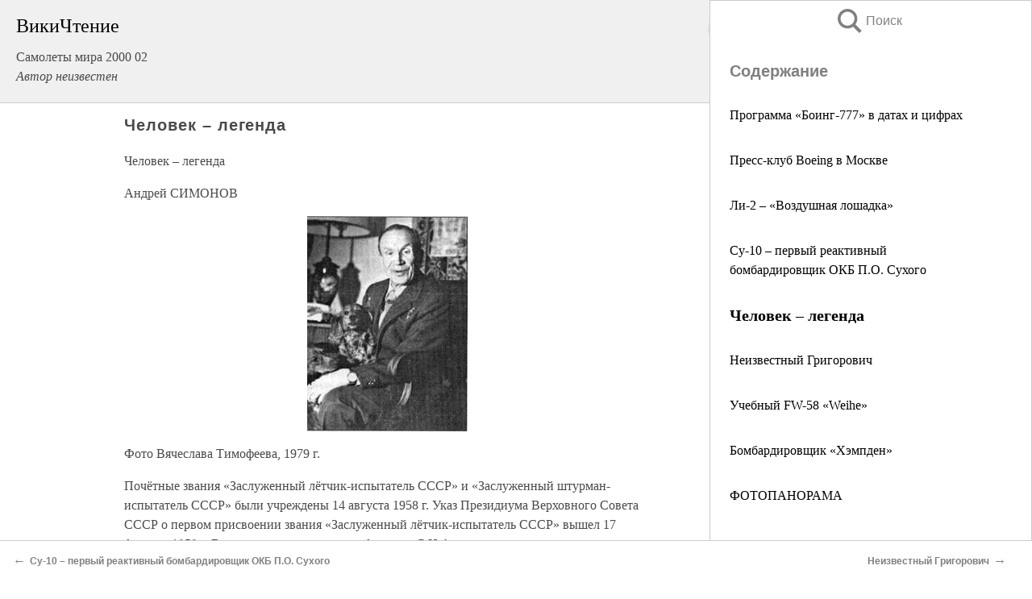

--- FILE ---
content_type: text/html; charset=UTF-8
request_url: https://tech.wikireading.ru/11706
body_size: 28909
content:
<!doctype html>



<html><head>

<!-- Yandex.RTB -->
<script>window.yaContextCb=window.yaContextCb||[]</script>
<script src="https://yandex.ru/ads/system/context.js" async></script>

  <meta charset="utf-8">
  <title>Человек – легенда. Самолеты мира 2000 02</title>
  
       <link rel="amphtml" href="https://tech.wikireading.ru/amp11706">
     
  
  <link rel="shortcut icon" type="image/png" href="https://storage.yandexcloud.net/wr4files/favicon.ico">
  <!-- Global site tag (gtag.js) - Google Analytics -->
<script async src="https://www.googletagmanager.com/gtag/js?id=UA-90677494-33"></script><script>
  window.dataLayer = window.dataLayer || [];
  function gtag(){dataLayer.push(arguments);}
  gtag('js', new Date());

  gtag('config', 'UA-90677494-33');
</script>
  
  
 <meta name="viewport" content="width=device-width,minimum-scale=1,initial-scale=1">

  
<script type="text/javascript"  async="" src="https://cdn.ampproject.org/v0.js"></script>
<script type="text/javascript" custom-element="amp-sidebar" src="https://cdn.ampproject.org/v0/amp-sidebar-0.1.js" async=""></script>
<script type="text/javascript" async custom-element="amp-fx-collection" src="https://cdn.ampproject.org/v0/amp-fx-collection-0.1.js"></script>


  



 <style>/*! Bassplate | MIT License | http://github.com/basscss/bassplate */
  
  
  
  .lrpromo-container {
  background-color: #f5f5f5;
  border: 1px solid #e0e0e0;
  border-radius: 5px;
  padding: 15px;
  margin: 20px 0;
  font-family: Arial, sans-serif;
  max-width: 100%;
}
.lrpromo-flex {
  display: flex;
  align-items: center;
  justify-content: space-between;
  flex-wrap: wrap;
}
.lrpromo-content {
  flex: 1;
  min-width: 200px;
  margin-bottom:50px;
}
.lrpromo-heading {
  color: #000000;
  margin-top: 0;
  margin-bottom: 10px;
  font-size: 18px;
}
.lrpromo-text {
  margin-top: 0;
  margin-bottom: 10px;
  font-size: 16px;
}
.lrpromo-highlight {
  color: #ff6600;
  font-size: 18px;
  font-weight: bold;
}
.lrpromo-button {
  display: inline-block;
  background-color: #4682B4;
  color: white;
  text-decoration: none;
  padding: 10px 20px;
  border-radius: 4px;
  font-weight: bold;
  margin-top: 5px;
}
.lrpromo-image-container {
  margin-right: 20px;
  text-align: center;
}
.lrpromo-image {
  max-width: 100px;
  height: auto;
  display: block;
  margin: 0 auto;
  border-radius: 15px;
}
  
  
 
  /* some basic button styling */
      .favorite-button input[type=submit] {
        width: 48px;
        height: 48px;
        cursor: pointer;
        border: none;
        margin: 4px;
        transition: background 300ms ease-in-out;
		
      }
      .favorite-button amp-list {
        margin: var(--space-2);
      }

      .favorite-button .heart-fill {
        background: url('data:image/svg+xml;utf8,<svg xmlns="http://www.w3.org/2000/svg" width="48" height="48" viewBox="0 0 48 48"><path d="M34 6h-20c-2.21 0-3.98 1.79-3.98 4l-.02 32 14-6 14 6v-32c0-2.21-1.79-4-4-4z"/><path d="M0 0h48v48h-48z" fill="none"/></svg>');
      }
      .favorite-button .heart-border {
        background: url('data:image/svg+xml;utf8,<svg xmlns="http://www.w3.org/2000/svg" width="48" height="48" viewBox="0 0 48 48"><path d="M34 6h-20c-2.21 0-3.98 1.79-3.98 4l-.02 32 14-6 14 6v-32c0-2.21-1.79-4-4-4zm0 30l-10-4.35-10 4.35v-26h20v26z"/><path d="M0 0h48v48h-48z" fill="none"/></svg>');
      }
      /* While the page loads we show a grey heart icon to indicate that the functionality is not yet available. */
      .favorite-button .heart-loading,
      .favorite-button .heart-loading[placeholder] {
        background: url('data:image/svg+xml;utf8,<svg xmlns="http://www.w3.org/2000/svg" width="48" height="48" viewBox="0 0 48 48"><path d="M34 6h-20c-2.21 0-3.98 1.79-3.98 4l-.02 32 14-6 14 6v-32c0-2.21-1.79-4-4-4zm0 30l-10-4.35-10 4.35v-26h20v26z"/><path d="M0 0h48v48h-48z" fill="none"/></svg>');
      }
      .favorite-button .favorite-container {
        display: flex;
        align-items: center;
        justify-content: center;
      }
      .favorite-button .favorite-count {
	    
        display: flex;
        align-items: center;
        justify-content: center;
        padding: var(--space-1);
        margin-left: var(--space-1);
        position: relative;
        width: 48px;
        background: var(--color-primary);
        border-radius: .4em;
        color: var(--color-text-light);
      }
	  
	  
	  
	  
      .favorite-button .favorite-count.loading {
        color: #ccc;
        background: var(--color-bg-light);
      }
      .favorite-button .favorite-count.loading:after {
        border-right-color: var(--color-bg-light);
      }
      .favorite-button .favorite-count:after {
        content: '';
        position: absolute;
        left: 0;
        top: 50%;
        width: 0;
        height: 0;
        border: var(--space-1) solid transparent;
        border-right-color: var(--color-primary);
        border-left: 0;
        margin-top: calc(-1 * var(--space-1));
        margin-left: calc(-1 * var(--space-1));
      }
      /* A simple snackbar to show an error */
      #favorite-failed-message {
        display: flex;
        justify-content: space-between;
        position: fixed;
        bottom: 0;
        left: 0;
        right: 0;
        margin: 0 auto;
        width: 100%;
        max-width: 450px;
        background: #323232;
        color: white;
        padding: 1rem 1.5rem;
        z-index: 1000;
      }
      #favorite-failed-message div {
        color: #64dd17;
        margin: 0 1rem;
        cursor: pointer;
      }
  
     amp-img.contain img {
   object-fit: contain;
 }
 .fixed-height-container {
   position: relative;
   width: 100%;
   height: 300px;
 }
 
 .paddingleft10{
 padding-left:10px;
 }
 

 
 .color-light-grey{
 color:#CCCCCC;
 }
 
 .margin-bottom20{
 margin-bottom:20px;
 }
 
 .margin-bottom30{
 margin-bottom:30px;
 }
 
 .margin-top15{
 margin-top:15px;
 }
 
 .margin-top20{
 margin-top:20px;
 }
 
 .margin-top30{
 margin-top:30px;
 }
.margin-left15{margin-left:15px}

margin-left10{margin-left:10px}

.custom-central-block{max-width:700px;margin:0 auto;display:block}


 
  .h1class{
 font-size:20px;
 line-height:45px;
 font-weight:bold;
 line-height:25px;
 margin-top:15px;
 padding-bottom:10px;
 }
 
.font-family-1{font-family: Geneva, Arial, Helvetica, sans-serif;}
 

 
 .custom_down_soder{
  font-size:10px;
  margin-left:3px;
 }
 
 
  .custom_search_input {
        
		
		margin-top:15px;

        margin-right:10px;
        
		width:100%;
		height:50px;
		font-size:16px
      }
  
  .menu_button {
 width:30px;
 height:30px;
background: url('data:image/svg+xml;utf8,<svg xmlns="http://www.w3.org/2000/svg" width="30" height="30" viewBox="0 0 24 24"><path style="fill:gray;" d="M6,15h12c0.553,0,1,0.447,1,1v1c0,0.553-0.447,1-1,1H6c-0.553,0-1-0.447-1-1v-1C5,15.447,5.447,15,6,15z M5,11v1c0,0.553,0.447,1,1,1h12c0.553,0,1-0.447,1-1v-1c0-0.553-0.447-1-1-1H6C5.447,10,5,10.447,5,11z M5,6v1c0,0.553,0.447,1,1,1h12c0.553,0,1-0.447,1-1V6c0-0.553-0.447-1-1-1H6C5.447,5,5,5.447,5,6z"/></svg>');
border:hidden;
cursor:pointer;
background-repeat:no-repeat;
     }

	  
	  
 .search_button {
 width:30px;
 height:30px;
background: url('data:image/svg+xml;utf8,<svg xmlns="http://www.w3.org/2000/svg" width="30" height="30" viewBox="0 0 24 24"><path style="fill:gray;" d="M23.809 21.646l-6.205-6.205c1.167-1.605 1.857-3.579 1.857-5.711 0-5.365-4.365-9.73-9.731-9.73-5.365 0-9.73 4.365-9.73 9.73 0 5.366 4.365 9.73 9.73 9.73 2.034 0 3.923-.627 5.487-1.698l6.238 6.238 2.354-2.354zm-20.955-11.916c0-3.792 3.085-6.877 6.877-6.877s6.877 3.085 6.877 6.877-3.085 6.877-6.877 6.877c-3.793 0-6.877-3.085-6.877-6.877z"/></svg>');
border:hidden;
cursor:pointer;
background-repeat:no-repeat;
     }
	  
.custom_right_sidebar{
padding:10px;  
background-color:#fff;
color:#000;
min-width:300px;
width:500px
 }
 
 .custom_sidebar{
background-color:#fff;
color:#000;
min-width:300px;
width:500px
 }
 
.wr_logo{
font-size:24px;
color:#000000;
margin-bottom:15px
} 
 
.custom-start-block{
background-color:#f0f0f0;
border-bottom-color:#CCCCCC;
border-bottom-style:solid;
border-bottom-width:1px;
padding:20px;
padding-top:70px;
} 

.custom-last-block{
background-color:#f0f0f0;
border-top-color:#CCCCCC;
border-top-style:solid;
border-top-width:1px;
padding:20px;
} 

.none-underline{text-decoration:none;}

.footer-items{margin:0 auto; width:180px; }

.cusom-share-button-position{float:right  }
.cusom-search-button-position{position:absolute; right:50%; z-index:999; top:10px;  }

.bpadding-bottom-60{padding-bottom:60px;}
.custom_padding_sidebar{padding-bottom:60px; padding-top:60px}



 p{margin-top:10px; }
 .top5{margin-top:5px; }
 .top10{margin-top:20px; display:block}
 
 amp-social-share[type="vk"] {
  background-image: url("https://storage.yandexcloud.net/wr4files/vk-icon.png");
}

 .custom-img{object-fit: cover; max-width:100%; margin: 0 auto; display: block;}


.custom-selection-search-button{font-weight:bold; color:#666666; margin-left:10px}

.custom-select-search-button{cursor:pointer; color:#666666; margin-left:10px; text-decoration: underline;}

.custom-selected-item{font-weight:bold; font-size:20px}


.custom-footer{background-color:#fff; color:#000; position:fixed; bottom:0; 
z-index:99;
width:100%;
border-top-color:#CCCCCC;
border-top-style:solid;
border-top-width:0.7px;
height:50px
}


.custom-header{
background-color:#fff; 
color:#000; 
z-index:999;
width:100%;
border-bottom-color:#CCCCCC;
border-bottom-style:solid;
border-bottom-width:0.7px;
height:50px;
z-index:99999999;

}

.custom_ad_height{height:300px}

.desktop_side_block{
display:block;
position:fixed;
overflow:auto; 
height:100%;
 right: 0;
 top:0;
 
 background: whitesmoke;overflow-y: scroll;border:1px solid;
 border-color:#CCCCCC;
 z-index:99;
}


.desktop_side_block::-webkit-scrollbar-track {border-radius: 4px;}
.desktop_side_block::-webkit-scrollbar {width: 6px;}
.desktop_side_block::-webkit-scrollbar-thumb {border-radius: 4px;background: #CCCCCC;}
.desktop_side_block::-webkit-scrollbar-thumb {background:  #CCCCCC;}


@media (min-width: 1100px) { body { width:75% } main {width:700px} .ampstart-sidebar{width:400px} .custom-start-block{padding-right:50px; padding-top:20px;} .custom-header{visibility: hidden;} .ampstart-faq-item{width:300px}}
@media (min-width: 900px) and (max-width: 1100px)  { body { width:80% } main {width:600px} .ampstart-sidebar{width:300px} .custom-start-block{padding-right:50px; padding-top:20px;} .custom-header{visibility: hidden;} .ampstart-faq-item{width:300px}}


.padding-bootom-30{padding-bottom:30px}

.padding-bootom-70{padding-bottom:70px}

.padding-left-35{padding-left:35px}

.padding-left-30{padding-left:30px}

.border-bottom-gray{border-bottom: 1px solid gray;}

.width-75{width:75px}

.width-225{width:225px}

.color-gray{color:gray;}

.bold{font-weight:bold}

.font-size-12{font-size:12px}

.font-size-14{font-size:14px}

.font-20{font-size:20px}

.crop_text {
    white-space: nowrap; 
    overflow: hidden; 
    text-overflow: ellipsis; 
	padding-left:5px;
	padding-right:5px;
   }
.overflow-hidden{ overflow:hidden;} 

.right-position{margin-left: auto; margin-right: 0;}

.center-position{margin:0 auto}

.display-block{display:block}

.poinrer{cursor:pointer}

.clean_button{border: none; outline: none; background:none}

.height-70{height:70px} 

.line-height-15{line-height:15px}

.custom-notification{
        position: fixed;
        padding:100px 100px;
        top: 0;
        width:100%;
        height:100%;  
        display: block;
        z-index:9;
		background-color:#FFFFFF      
    }  
	
	/*----------------------------------------------------------------------------------------------------------------------------------*/


 
 
      html {
        font-family:Georgia, serif;
        line-height: 1.15;
        -ms-text-size-adjust: 100%;
        -webkit-text-size-adjust: 100%;
      }
      body {
        margin: 0;
      }
      article,
      aside,
      footer,
      header,
      nav,
      section {
        display: block;
      }
      h1 {
        font-size: 2em;
        margin: 0.67em 0;
      }
      figcaption,
      figure,
      main {
        display: block;
      }
      figure {
        margin: 1em 40px;
      }
      hr {
        box-sizing: content-box;
        height: 0;
        overflow: visible;
      }
      pre {
        font-family: monospace, monospace;
        font-size: 1em;
      }
      a {
        background-color: transparent;
        -webkit-text-decoration-skip: objects;
      }
      a:active,
      a:hover {
        outline-width: 0;
      }
      abbr[title] {
        border-bottom: none;
        text-decoration: underline;
        text-decoration: underline dotted;
      }
      b,
      strong {
        font-weight: inherit;
        font-weight: bolder;
      }
      code,
      kbd,
      samp {
        font-family: monospace, monospace;
        font-size: 1em;
      }
      dfn {
        font-style: italic;
      }
      mark {
        background-color: #ff0;
        color: #000;
      }
      small {
        font-size: 80%;
      }
      sub,
      sup {
        font-size: 75%;
        line-height: 0;
        position: relative;
        vertical-align: baseline;
      }
      sub {
        bottom: -0.25em;
      }
      sup {
        top: -0.5em;
      }
      audio,
      video {
        display: inline-block;
      }
      audio:not([controls]) {
        display: none;
        height: 0;
      }
      img {
        border-style: none;
      }
      svg:not(:root) {
        overflow: hidden;
      }
      button,
      input,
      optgroup,
      select,
      textarea {
        font-family: sans-serif;
        font-size: 100%;
        line-height: 1.15;
        margin: 0;
      }
      button,
      input {
        overflow: visible;
      }
      button,
      select {
        text-transform: none;
      }
      [type='reset'],
      [type='submit'],
      button,
      html [type='button'] {
        -webkit-appearance: button;
      }
      [type='button']::-moz-focus-inner,
      [type='reset']::-moz-focus-inner,
      [type='submit']::-moz-focus-inner,
      button::-moz-focus-inner {
        border-style: none;
        padding: 0;
      }
      [type='button']:-moz-focusring,
      [type='reset']:-moz-focusring,
      [type='submit']:-moz-focusring,
      button:-moz-focusring {
        outline: 1px dotted ButtonText;
      }
      fieldset {
        border: 1px solid silver;
        margin: 0 2px;
        padding: 0.35em 0.625em 0.75em;
      }
      legend {
        box-sizing: border-box;
        color: inherit;
        display: table;
        max-width: 100%;
        padding: 0;
        white-space: normal;
      }
      progress {
        display: inline-block;
        vertical-align: baseline;
      }
      textarea {
        overflow: auto;
      }
      [type='checkbox'],
      [type='radio'] {
        box-sizing: border-box;
        padding: 0;
      }
      [type='number']::-webkit-inner-spin-button,
      [type='number']::-webkit-outer-spin-button {
        height: auto;
      }
      [type='search'] {
        -webkit-appearance: textfield;
        outline-offset: -2px;
      }
      [type='search']::-webkit-search-cancel-button,
      [type='search']::-webkit-search-decoration {
        -webkit-appearance: none;
      }
      ::-webkit-file-upload-button {
        -webkit-appearance: button;
        font: inherit;
      }
      details,
      menu {
        display: block;
      }
      summary {
        display: list-item;
      }
      canvas {
        display: inline-block;
      }
      [hidden],
      template {
        display: none;
      }
      .h00 {
        font-size: 4rem;
      }
      .h0,
      .h1 {
        font-size: 3rem;
      }
      .h2 {
        font-size: 2rem;
      }
      .h3 {
        font-size: 1.5rem;
      }
      .h4 {
        font-size: 1.125rem;
      }
      .h5 {
        font-size: 0.875rem;
      }
      .h6 {
        font-size: 0.75rem;
      }
      .font-family-inherit {
        font-family: inherit;
      }
      .font-size-inherit {
        font-size: inherit;
      }
      .text-decoration-none {
        text-decoration: none;
      }
      .bold {
        font-weight: 700;
      }
      .regular {
        font-weight: 400;
      }
      .italic {
        font-style: italic;
      }
      .caps {
        text-transform: uppercase;
        letter-spacing: 0.2em;
      }
      .left-align {
        text-align: left;
      }
      .center {
        text-align: center;
      }
      .right-align {
        text-align: right;
      }
      .justify {
        text-align: justify;
      }
      .nowrap {
        white-space: nowrap;
      }
      .break-word {
        word-wrap: break-word;
      }
      .line-height-1 {
        line-height: 1rem;
      }
      .line-height-2 {
        line-height: 1.125rem;
      }
      .line-height-3 {
        line-height: 1.5rem;
      }
      .line-height-4 {
        line-height: 2rem;
      }
      .list-style-none {
        list-style: none;
      }
      .underline {
        text-decoration: underline;
      }
      .truncate {
        max-width: 100%;
        overflow: hidden;
        text-overflow: ellipsis;
        white-space: nowrap;
      }
      .list-reset {
        list-style: none;
        padding-left: 0;
      }
      .inline {
        display: inline;
      }
      .block {
        display: block;
      }
      .inline-block {
        display: inline-block;
      }
      .table {
        display: table;
      }
      .table-cell {
        display: table-cell;
      }
      .overflow-hidden {
        overflow: hidden;
      }
      .overflow-scroll {
        overflow: scroll;
      }
      .overflow-auto {
        overflow: auto;
      }
      .clearfix:after,
      .clearfix:before {
        content: ' ';
        display: table;
      }
      .clearfix:after {
        clear: both;
      }
      .left {
        float: left;
      }
      .right {
        float: right;
      }
      .fit {
        max-width: 100%;
      }
      .max-width-1 {
        max-width: 24rem;
      }
      .max-width-2 {
        max-width: 32rem;
      }
      .max-width-3 {
        max-width: 48rem;
      }
      .max-width-4 {
        max-width: 64rem;
      }
      .border-box {
        box-sizing: border-box;
      }
      .align-baseline {
        vertical-align: baseline;
      }
      .align-top {
        vertical-align: top;
      }
      .align-middle {
        vertical-align: middle;

      }
      .align-bottom {
        vertical-align: bottom;
      }
      .m0 {
        margin: 0;
      }
      .mt0 {
        margin-top: 0;
      }
      .mr0 {
        margin-right: 0;
      }
      .mb0 {
        margin-bottom: 0;
      }
      .ml0,
      .mx0 {
        margin-left: 0;
      }
      .mx0 {
        margin-right: 0;
      }
      .my0 {
        margin-top: 0;
        margin-bottom: 0;
      }
      .m1 {
        margin: 0.5rem;
      }
      .mt1 {
        margin-top: 0.5rem;
      }
      .mr1 {
        margin-right: 0.5rem;
      }
      .mb1 {
        margin-bottom: 0.5rem;
      }
      .ml1,
      .mx1 {
        margin-left: 0.5rem;
      }
      .mx1 {
        margin-right: 0.5rem;
      }
      .my1 {
        margin-top: 0.5rem;
        margin-bottom: 0.5rem;
      }
      .m2 {
        margin: 1rem;
      }
      .mt2 {
        margin-top: 1rem;
      }
      .mr2 {
        margin-right: 1rem;
      }
      .mb2 {
        margin-bottom: 1rem;
      }
      .ml2,
      .mx2 {
        margin-left: 1rem;
      }
      .mx2 {
        margin-right: 1rem;
      }
      .my2 {
        margin-top: 1rem;
        margin-bottom: 1rem;
      }
      .m3 {
        margin: 1.5rem;
      }
      .mt3 {
        margin-top: 1.5rem;
      }
      .mr3 {
        margin-right: 1.5rem;
      }
      .mb3 {
        margin-bottom: 1.5rem;
      }
      .ml3,
      .mx3 {
        margin-left: 1.5rem;
      }
      .mx3 {
        margin-right: 1.5rem;
      }
      .my3 {
        margin-top: 1.5rem;
        margin-bottom: 1.5rem;
      }
      .m4 {
        margin: 2rem;
      }
      .mt4 {
        margin-top: 2rem;
      }
      .mr4 {
        margin-right: 2rem;
      }
      .mb4 {
        margin-bottom: 2rem;
      }
      .ml4,
      .mx4 {
        margin-left: 2rem;
      }
      .mx4 {
        margin-right: 2rem;
      }
      .my4 {
        margin-top: 2rem;
        margin-bottom: 2rem;
      }
      .mxn1 {
        margin-left: calc(0.5rem * -1);
        margin-right: calc(0.5rem * -1);
      }
      .mxn2 {
        margin-left: calc(1rem * -1);
        margin-right: calc(1rem * -1);
      }
      .mxn3 {
        margin-left: calc(1.5rem * -1);
        margin-right: calc(1.5rem * -1);
      }
      .mxn4 {
        margin-left: calc(2rem * -1);
        margin-right: calc(2rem * -1);
      }
      .m-auto {
        margin: auto;
      }
      .mt-auto {
        margin-top: auto;
      }
      .mr-auto {
        margin-right: auto;
      }
      .mb-auto {
        margin-bottom: auto;
      }
      .ml-auto,
      .mx-auto {
        margin-left: auto;
      }
      .mx-auto {
        margin-right: auto;
      }
      .my-auto {
        margin-top: auto;
        margin-bottom: auto;
      }
      .p0 {
        padding: 0;
      }
      .pt0 {
        padding-top: 0;
      }
      .pr0 {
        padding-right: 0;
      }
      .pb0 {
        padding-bottom: 0;
      }
      .pl0,
      .px0 {
        padding-left: 0;
      }
      .px0 {
        padding-right: 0;
      }
      .py0 {
        padding-top: 0;
        padding-bottom: 0;
      }
      .p1 {
        padding: 0.5rem;
      }
      .pt1 {
        padding-top: 0.5rem;
      }
      .pr1 {
        padding-right: 0.5rem;
      }
      .pb1 {
        padding-bottom: 0.5rem;
      }
      .pl1 {
        padding-left: 0.5rem;
      }
      .py1 {
        padding-top: 0.5rem;
        padding-bottom: 0.5rem;
      }
      .px1 {
        padding-left: 0.5rem;
        padding-right: 0.5rem;
      }
      .p2 {
        padding: 1rem;
      }
      .pt2 {
        padding-top: 1rem;
      }
      .pr2 {
        padding-right: 1rem;
      }
      .pb2 {
        padding-bottom: 1rem;
      }
      .pl2 {
        padding-left: 1rem;
      }
      .py2 {
        padding-top: 1rem;
        padding-bottom: 1rem;
      }
      .px2 {
        padding-left: 1rem;
        padding-right: 1rem;
      }
      .p3 {
        padding: 1.5rem;
      }
      .pt3 {
        padding-top: 1.5rem;
      }
      .pr3 {
        padding-right: 1.5rem;
      }
      .pb3 {
        padding-bottom: 1.5rem;
      }
      .pl3 {
        padding-left: 1.5rem;
      }
      .py3 {
        padding-top: 1.5rem;
        padding-bottom: 1.5rem;
      }
      .px3 {
        padding-left: 1.5rem;
        padding-right: 1.5rem;
      }
      .p4 {
        padding: 2rem;
      }
      .pt4 {
        padding-top: 2rem;
      }
      .pr4 {
        padding-right: 2rem;
      }
      .pb4 {
        padding-bottom: 2rem;
      }
      .pl4 {
        padding-left: 2rem;
      }
      .py4 {
        padding-top: 2rem;
        padding-bottom: 2rem;
      }
      .px4 {
        padding-left: 2rem;
        padding-right: 2rem;
      }
      .col {
        float: left;
      }
      .col,
      .col-right {
        box-sizing: border-box;
      }
      .col-right {
        float: right;
      }
      .col-1 {
        width: 8.33333%;
      }
      .col-2 {
        width: 16.66667%;
      }
      .col-3 {
        width: 25%;
      }
      .col-4 {
        width: 33.33333%;
      }
      .col-5 {
        width: 41.66667%;
      }
      .col-6 {
        width: 50%;
      }
      .col-7 {
        width: 58.33333%;
      }
      .col-8 {
        width: 66.66667%;
      }
      .col-9 {
        width: 75%;
      }
      .col-10 {
        width: 83.33333%;
      }
      .col-11 {
        width: 91.66667%;
      }
      .col-12 {
        width: 100%;
      }
      @media (min-width: 40.06rem) {
        .sm-col {
          float: left;
          box-sizing: border-box;
        }
        .sm-col-right {
          float: right;
          box-sizing: border-box;
        }
        .sm-col-1 {
          width: 8.33333%;
        }
        .sm-col-2 {
          width: 16.66667%;
        }
        .sm-col-3 {
          width: 25%;
        }
        .sm-col-4 {
          width: 33.33333%;
        }
        .sm-col-5 {
          width: 41.66667%;
        }
        .sm-col-6 {
          width: 50%;
        }
        .sm-col-7 {
          width: 58.33333%;
        }
        .sm-col-8 {
          width: 66.66667%;
        }
        .sm-col-9 {
          width: 75%;
        }
        .sm-col-10 {
          width: 83.33333%;
        }
        .sm-col-11 {
          width: 91.66667%;
        }
        .sm-col-12 {
          width: 100%;
        }
      }
      @media (min-width: 52.06rem) {
        .md-col {
          float: left;
          box-sizing: border-box;
        }
        .md-col-right {
          float: right;
          box-sizing: border-box;
        }
        .md-col-1 {
          width: 8.33333%;
        }
        .md-col-2 {
          width: 16.66667%;
        }
        .md-col-3 {
          width: 25%;
        }
        .md-col-4 {
          width: 33.33333%;
        }
        .md-col-5 {
          width: 41.66667%;
        }
        .md-col-6 {
          width: 50%;
        }
        .md-col-7 {
          width: 58.33333%;
        }
        .md-col-8 {
          width: 66.66667%;
        }
        .md-col-9 {
          width: 75%;
        }
        .md-col-10 {
          width: 83.33333%;
        }
        .md-col-11 {
          width: 91.66667%;
        }
        .md-col-12 {
          width: 100%;
        }
      }
      @media (min-width: 64.06rem) {
        .lg-col {
          float: left;
          box-sizing: border-box;
        }
        .lg-col-right {
          float: right;
          box-sizing: border-box;
        }
        .lg-col-1 {
          width: 8.33333%;
        }
        .lg-col-2 {
          width: 16.66667%;
        }
        .lg-col-3 {
          width: 25%;
        }
        .lg-col-4 {
          width: 33.33333%;
        }
        .lg-col-5 {
          width: 41.66667%;
        }
        .lg-col-6 {
          width: 50%;
        }
        .lg-col-7 {
          width: 58.33333%;
        }
        .lg-col-8 {
          width: 66.66667%;
        }
        .lg-col-9 {
          width: 75%;
        }
        .lg-col-10 {
          width: 83.33333%;
        }
        .lg-col-11 {
          width: 91.66667%;
        }
        .lg-col-12 {
          width: 100%;
        }
      }
      .flex {
        display: -ms-flexbox;
        display: flex;
      }
      @media (min-width: 40.06rem) {
        .sm-flex {
          display: -ms-flexbox;
          display: flex;
        }
      }
      @media (min-width: 52.06rem) {
        .md-flex {
          display: -ms-flexbox;
          display: flex;
        }
      }
      @media (min-width: 64.06rem) {
        .lg-flex {
          display: -ms-flexbox;
          display: flex;
        }
      }
      .flex-column {
        -ms-flex-direction: column;
        flex-direction: column;
      }
      .flex-wrap {
        -ms-flex-wrap: wrap;
        flex-wrap: wrap;
      }
      .items-start {
        -ms-flex-align: start;
        align-items: flex-start;
      }
      .items-end {
        -ms-flex-align: end;
        align-items: flex-end;
      }
      .items-center {
        -ms-flex-align: center;
        align-items: center;
      }
      .items-baseline {
        -ms-flex-align: baseline;
        align-items: baseline;
      }
      .items-stretch {
        -ms-flex-align: stretch;
        align-items: stretch;
      }
      .self-start {
        -ms-flex-item-align: start;
        align-self: flex-start;
      }
      .self-end {
        -ms-flex-item-align: end;
        align-self: flex-end;
      }
      .self-center {
        -ms-flex-item-align: center;
        -ms-grid-row-align: center;
        align-self: center;
      }
      .self-baseline {
        -ms-flex-item-align: baseline;
        align-self: baseline;
      }
      .self-stretch {
        -ms-flex-item-align: stretch;
        -ms-grid-row-align: stretch;
        align-self: stretch;
      }
      .justify-start {
        -ms-flex-pack: start;
        justify-content: flex-start;
      }
      .justify-end {
        -ms-flex-pack: end;
        justify-content: flex-end;
      }
      .justify-center {
        -ms-flex-pack: center;
        justify-content: center;
      }
      .justify-between {
        -ms-flex-pack: justify;
        justify-content: space-between;
      }
      .justify-around {
        -ms-flex-pack: distribute;
        justify-content: space-around;
      }
      .justify-evenly {
        -ms-flex-pack: space-evenly;
        justify-content: space-evenly;
      }
      .content-start {
        -ms-flex-line-pack: start;
        align-content: flex-start;
      }
      .content-end {
        -ms-flex-line-pack: end;
        align-content: flex-end;
      }
      .content-center {
        -ms-flex-line-pack: center;
        align-content: center;
      }
      .content-between {
        -ms-flex-line-pack: justify;
        align-content: space-between;
      }
      .content-around {
        -ms-flex-line-pack: distribute;
        align-content: space-around;
      }
      .content-stretch {
        -ms-flex-line-pack: stretch;
        align-content: stretch;
      }
      .flex-auto {

        -ms-flex: 1 1 auto;
        flex: 1 1 auto;
        min-width: 0;
        min-height: 0;
      }
      .flex-none {
        -ms-flex: none;
        flex: none;
      }
      .order-0 {
        -ms-flex-order: 0;
        order: 0;
      }
      .order-1 {
        -ms-flex-order: 1;
        order: 1;
      }
      .order-2 {
        -ms-flex-order: 2;
        order: 2;
      }
      .order-3 {
        -ms-flex-order: 3;
        order: 3;
      }
      .order-last {
        -ms-flex-order: 99999;
        order: 99999;
      }
      .relative {
        position: relative;
      }
      .absolute {
        position: absolute;
      }
      .fixed {
        position: fixed;
      }
      .top-0 {
        top: 0;
      }
      .right-0 {
        right: 0;
      }
      .bottom-0 {
        bottom: 0;
      }
      .left-0 {
        left: 0;
      }
      .z1 {
        z-index: 1;
      }
      .z2 {
        z-index: 2;
      }
      .z3 {
        z-index: 3;
      }
      .z4 {
        z-index: 4;
      }
      .border {
        border-style: solid;
        border-width: 1px;
      }
      .border-top {
        border-top-style: solid;
        border-top-width: 1px;
      }
      .border-right {
        border-right-style: solid;
        border-right-width: 1px;
      }
      .border-bottom {
        border-bottom-style: solid;
        border-bottom-width: 1px;
      }
      .border-left {
        border-left-style: solid;
        border-left-width: 1px;
      }
      .border-none {
        border: 0;
      }
      .rounded {
        border-radius: 3px;
      }
      .circle {
        border-radius: 50%;
      }
      .rounded-top {
        border-radius: 3px 3px 0 0;
      }
      .rounded-right {
        border-radius: 0 3px 3px 0;
      }
      .rounded-bottom {
        border-radius: 0 0 3px 3px;
      }
      .rounded-left {
        border-radius: 3px 0 0 3px;
      }
      .not-rounded {
        border-radius: 0;
      }
      .hide {
        position: absolute;
        height: 1px;
        width: 1px;
        overflow: hidden;
        clip: rect(1px, 1px, 1px, 1px);
      }
      @media (max-width: 40rem) {
        .xs-hide {
          display: none;
        }
      }
      @media (min-width: 40.06rem) and (max-width: 52rem) {
        .sm-hide {
          display: none;
        }
      }
      @media (min-width: 52.06rem) and (max-width: 64rem) {
        .md-hide {
          display: none;
        }
      }
      @media (min-width: 64.06rem) {
        .lg-hide {
          display: none;
        }
      }
      .display-none {
        display: none;
      }
      * {
        box-sizing: border-box;
      }
	  

      body {
        background: #fff;
        color: #4a4a4a;
        font-family:Georgia, serif;
        min-width: 315px;
        overflow-x: hidden;
       /* font-smooth: always;
        -webkit-font-smoothing: antialiased;*/
      }
      main {
       margin: 0 auto;
      }
    
      .ampstart-accent {
        color: #003f93;
      }
      #content:target {
        margin-top: calc(0px - 3.5rem);
        padding-top: 3.5rem;
      }
      .ampstart-title-lg {
        font-size: 3rem;
        line-height: 3.5rem;
        letter-spacing: 0.06rem;
      }
      .ampstart-title-md {
        font-size: 2rem;
        line-height: 2.5rem;
        letter-spacing: 0.06rem;
      }
      .ampstart-title-sm {
        font-size: 1.5rem;
        line-height: 2rem;
        letter-spacing: 0.06rem;
      }
      .ampstart-subtitle,
      body {
        line-height: 1.5rem;
        letter-spacing: normal;
      }
      .ampstart-subtitle {
        color: #003f93;
        font-size: 1rem;
      }
      .ampstart-byline,

      .ampstart-caption,
      .ampstart-hint,
      .ampstart-label {
        font-size: 0.875rem;
        color: #4f4f4f;
        line-height: 1.125rem;
        letter-spacing: 0.06rem;
      }
      .ampstart-label {
        text-transform: uppercase;
      }
      .ampstart-footer,
      .ampstart-small-text {
        font-size: 0.75rem;
        line-height: 1rem;
        letter-spacing: 0.06rem;
      }
      .ampstart-card {
        box-shadow: 0 1px 1px 0 rgba(0, 0, 0, 0.14),
          0 1px 1px -1px rgba(0, 0, 0, 0.14), 0 1px 5px 0 rgba(0, 0, 0, 0.12);
      }
      .h1,
      h1 {
        font-size: 3rem;
        line-height: 3.5rem;
      }
      .h2,
      h2 {
        font-size: 2rem;
        line-height: 2.5rem;
      }
      .h3,
      h3 {
        font-size: 1.5rem;
        line-height: 2rem;
      }
      .h4,
      h4 {
        font-size: 1.125rem;
        line-height: 1.5rem;
      }
      .h5,
      h5 {
        font-size: 0.875rem;
        line-height: 1.125rem;
      }
      .h6,
      h6 {
        font-size: 0.75rem;
        line-height: 1rem;
      }
      h1,
      h2,
      h3,
      h4,
      h5,
      h6 {
        margin: 0;
        padding: 0;
        font-weight: 400;
        letter-spacing: 0.06rem;
      }
      a,
      a:active,
      a:visited {
        color: inherit;
      }
      .ampstart-btn {
        font-family: inherit;
        font-weight: inherit;
        font-size: 1rem;
        line-height: 1.125rem;
        padding: 0.7em 0.8em;
        text-decoration: none;
        white-space: nowrap;
        word-wrap: normal;
        vertical-align: middle;
        cursor: pointer;
        background-color: #000;
        color: #fff;
        border: 1px solid #fff;
      }
      .ampstart-btn:visited {
        color: #fff;
      }
      .ampstart-btn-secondary {
        background-color: #fff;
        color: #000;
        border: 1px solid #000;
      }
      .ampstart-btn-secondary:visited {
        color: #000;
      }
      .ampstart-btn:active .ampstart-btn:focus {
        opacity: 0.8;
      }
      .ampstart-btn[disabled],
      .ampstart-btn[disabled]:active,
      .ampstart-btn[disabled]:focus,
      .ampstart-btn[disabled]:hover {
        opacity: 0.5;
        outline: 0;
        cursor: default;
      }
      .ampstart-dropcap:first-letter {
        color: #000;
        font-size: 3rem;
        font-weight: 700;
        float: left;
        overflow: hidden;
        line-height: 3rem;
        margin-left: 0;
        margin-right: 0.5rem;
      }
      .ampstart-initialcap {
        padding-top: 1rem;
        margin-top: 1.5rem;
      }
      .ampstart-initialcap:first-letter {
        color: #000;
        font-size: 3rem;
        font-weight: 700;
        margin-left: -2px;
      }
      .ampstart-pullquote {
        border: none;
        border-left: 4px solid #000;
        font-size: 1.5rem;
        padding-left: 1.5rem;
      }
      .ampstart-byline time {
        font-style: normal;
        white-space: nowrap;
      }
      .amp-carousel-button-next {
        background-image: url('data:image/svg+xml;charset=utf-8,<svg width="18" height="18" viewBox="0 0 34 34" xmlns="http://www.w3.org/2000/svg"><title>Next</title><path d="M25.557 14.7L13.818 2.961 16.8 0l16.8 16.8-16.8 16.8-2.961-2.961L25.557 18.9H0v-4.2z" fill="%23FFF" fill-rule="evenodd"/></svg>');
      }
      .amp-carousel-button-prev {
        background-image: url('data:image/svg+xml;charset=utf-8,<svg width="18" height="18" viewBox="0 0 34 34" xmlns="http://www.w3.org/2000/svg"><title>Previous</title><path d="M33.6 14.7H8.043L19.782 2.961 16.8 0 0 16.8l16.8 16.8 2.961-2.961L8.043 18.9H33.6z" fill="%23FFF" fill-rule="evenodd"/></svg>');
      }
      .ampstart-dropdown {
        min-width: 200px;
      }
      .ampstart-dropdown.absolute {
        z-index: 100;
      }
      .ampstart-dropdown.absolute > section,
      .ampstart-dropdown.absolute > section > header {

        height: 100%;
      }
      .ampstart-dropdown > section > header {
        background-color: #000;
        border: 0;
        color: #fff;
      }
      .ampstart-dropdown > section > header:after {
        display: inline-block;
        content: '+';
        padding: 0 0 0 1.5rem;
        color: #003f93;
      }
      .ampstart-dropdown > [expanded] > header:after {
        content: '–';
      }
      .absolute .ampstart-dropdown-items {
        z-index: 200;
      }
      .ampstart-dropdown-item {
        background-color: #000;
        color: #003f93;
        opacity: 0.9;
      }
      .ampstart-dropdown-item:active,
      .ampstart-dropdown-item:hover {
        opacity: 1;
      }
      .ampstart-footer {
        background-color: #fff;
        color: #000;
        padding-top: 5rem;
        padding-bottom: 5rem;
      }
      .ampstart-footer .ampstart-icon {
        fill: #000;
      }
      .ampstart-footer .ampstart-social-follow li:last-child {
        margin-right: 0;
      }
      .ampstart-image-fullpage-hero {
        color: #fff;
      }
      .ampstart-fullpage-hero-heading-text,
      .ampstart-image-fullpage-hero .ampstart-image-credit {
        -webkit-box-decoration-break: clone;
        box-decoration-break: clone;
        background: #000;
        padding: 0 1rem 0.2rem;
      }
      .ampstart-image-fullpage-hero > amp-img {
        max-height: calc(100vh - 3.5rem);
      }
      .ampstart-image-fullpage-hero > amp-img img {
        -o-object-fit: cover;
        object-fit: cover;
      }
      .ampstart-fullpage-hero-heading {
        line-height: 3.5rem;
      }
      .ampstart-fullpage-hero-cta {
        background: transparent;
      }
      .ampstart-readmore {
        background: linear-gradient(0deg, rgba(0, 0, 0, 0.65) 0, transparent);
        color: #fff;
        margin-top: 5rem;
        padding-bottom: 3.5rem;
      }
      .ampstart-readmore:after {
        display: block;
        content: '⌄';
        font-size: 2rem;
      }
      .ampstart-readmore-text {
        background: #000;
      }
      @media (min-width: 52.06rem) {
        .ampstart-image-fullpage-hero > amp-img {
          height: 60vh;
        }
      }
      .ampstart-image-heading {
        color: #fff;
        background: linear-gradient(0deg, rgba(0, 0, 0, 0.65) 0, transparent);
      }
      .ampstart-image-heading > * {
        margin: 0;
      }
      amp-carousel .ampstart-image-with-heading {
        margin-bottom: 0;
      }
      .ampstart-image-with-caption figcaption {
        color: #4f4f4f;
        line-height: 1.125rem;
      }
      amp-carousel .ampstart-image-with-caption {
        margin-bottom: 0;
      }
      .ampstart-input {
        max-width: 100%;
        width: 300px;
        min-width: 100px;
        font-size: 1rem;
        line-height: 1.5rem;
      }
      .ampstart-input [disabled],
      .ampstart-input [disabled] + label {
        opacity: 0.5;
      }
      .ampstart-input [disabled]:focus {
        outline: 0;
      }
      .ampstart-input > input,
      .ampstart-input > select,
      .ampstart-input > textarea {
        width: 100%;
        margin-top: 1rem;
        line-height: 1.5rem;
        border: 0;
        border-radius: 0;
        border-bottom: 1px solid #4a4a4a;
        background: none;
        color: #4a4a4a;
        outline: 0;
      }
      .ampstart-input > label {
        color: #003f93;
        pointer-events: none;
        text-align: left;
        font-size: 0.875rem;
        line-height: 1rem;
        opacity: 0;
        animation: 0.2s;
        animation-timing-function: cubic-bezier(0.4, 0, 0.2, 1);
        animation-fill-mode: forwards;
      }
      .ampstart-input > input:focus,
      .ampstart-input > select:focus,
      .ampstart-input > textarea:focus {
        outline: 0;
      }
      .ampstart-input > input:focus:-ms-input-placeholder,
      .ampstart-input > select:focus:-ms-input-placeholder,
      .ampstart-input > textarea:focus:-ms-input-placeholder {
        color: transparent;
      }
      .ampstart-input > input:focus::placeholder,
      .ampstart-input > select:focus::placeholder,
      .ampstart-input > textarea:focus::placeholder {
        color: transparent;
      }
      .ampstart-input > input:not(:placeholder-shown):not([disabled]) + label,
      .ampstart-input > select:not(:placeholder-shown):not([disabled]) + label,
      .ampstart-input
        > textarea:not(:placeholder-shown):not([disabled])
        + label {
        opacity: 1;
      }
      .ampstart-input > input:focus + label,
      .ampstart-input > select:focus + label,
      .ampstart-input > textarea:focus + label {
        animation-name: a;
      }
      @keyframes a {
        to {
          opacity: 1;
        }
      }
      .ampstart-input > label:after {
        content: '';
        height: 2px;
        position: absolute;
        bottom: 0;
        left: 45%;
        background: #003f93;
        transition: 0.2s;
        transition-timing-function: cubic-bezier(0.4, 0, 0.2, 1);
        visibility: hidden;
        width: 10px;
      }
      .ampstart-input > input:focus + label:after,
      .ampstart-input > select:focus + label:after,
      .ampstart-input > textarea:focus + label:after {
        left: 0;
        width: 100%;
        visibility: visible;
      }
      .ampstart-input > input[type='search'] {
        -webkit-appearance: none;
        -moz-appearance: none;
        appearance: none;
      }
      .ampstart-input > input[type='range'] {
        border-bottom: 0;
      }
      .ampstart-input > input[type='range'] + label:after {
        display: none;
      }
      .ampstart-input > select {
        -webkit-appearance: none;
        -moz-appearance: none;
        appearance: none;
      }
      .ampstart-input > select + label:before {
        content: '⌄';
        line-height: 1.5rem;
        position: absolute;
        right: 5px;
        zoom: 2;
        top: 0;
        bottom: 0;
        color: #003f93;
      }
      .ampstart-input-chk,
      .ampstart-input-radio {
        width: auto;
        color: #4a4a4a;
      }
      .ampstart-input input[type='checkbox'],
      .ampstart-input input[type='radio'] {
        margin-top: 0;
        -webkit-appearance: none;
        -moz-appearance: none;
        appearance: none;
        width: 20px;
        height: 20px;
        border: 1px solid #003f93;
        vertical-align: middle;
        margin-right: 0.5rem;
        text-align: center;
      }
      .ampstart-input input[type='radio'] {
        border-radius: 20px;
      }
      .ampstart-input input[type='checkbox']:not([disabled]) + label,
      .ampstart-input input[type='radio']:not([disabled]) + label {
        pointer-events: auto;
        animation: none;
        vertical-align: middle;
        opacity: 1;
        cursor: pointer;
      }
      .ampstart-input input[type='checkbox'] + label:after,
      .ampstart-input input[type='radio'] + label:after {
        display: none;
      }
      .ampstart-input input[type='checkbox']:after,
      .ampstart-input input[type='radio']:after {
        position: absolute;
        top: 0;
        left: 0;
        bottom: 0;
        right: 0;
        content: ' ';
        line-height: 1.4rem;
        vertical-align: middle;
        text-align: center;
        background-color: #fff;
      }
      .ampstart-input input[type='checkbox']:checked:after {
        background-color: #003f93;
        color: #fff;
        content: '✓';
      }
      .ampstart-input input[type='radio']:checked {
        background-color: #fff;
      }
      .ampstart-input input[type='radio']:after {
        top: 3px;
        bottom: 3px;
        left: 3px;
        right: 3px;
        border-radius: 12px;
      }
      .ampstart-input input[type='radio']:checked:after {
        content: '';
        font-size: 3rem;
        background-color: #003f93;
      }
    /*  .ampstart-input > label,
      _:-ms-lang(x) {
        opacity: 1;
      }
      .ampstart-input > input:-ms-input-placeholder,
      _:-ms-lang(x) {
        color: transparent;
      }
      .ampstart-input > input::placeholder,
      _:-ms-lang(x) {
        color: transparent;
      }
      .ampstart-input > input::-ms-input-placeholder,
      _:-ms-lang(x) {
        color: transparent;
      }*/
      .ampstart-input > select::-ms-expand {
        display: none;
      }
      .ampstart-headerbar {
        background-color: #fff;
        color: #000;
        z-index: 999;
        box-shadow: 0 0 5px 2px rgba(0, 0, 0, 0.1);
      }
      .ampstart-headerbar + :not(amp-sidebar),
      .ampstart-headerbar + amp-sidebar + * {
        margin-top: 3.5rem;
      }
      .ampstart-headerbar-nav .ampstart-nav-item {
        padding: 0 1rem;
        background: transparent;
        opacity: 0.8;
      }
      .ampstart-headerbar-nav {
        line-height: 3.5rem;
      }
      .ampstart-nav-item:active,
      .ampstart-nav-item:focus,
      .ampstart-nav-item:hover {
        opacity: 1;
      }
      .ampstart-navbar-trigger:focus {
        outline: none;
      }
      .ampstart-nav a,
      .ampstart-navbar-trigger,
      .ampstart-sidebar-faq a {
        cursor: pointer;
        text-decoration: none;
      }
      .ampstart-nav .ampstart-label {
        color: inherit;
      }
      .ampstart-navbar-trigger {
        line-height: 3.5rem;
        font-size: 2rem;
      }
      .ampstart-headerbar-nav {
        -ms-flex: 1;
        flex: 1;
      }
      .ampstart-nav-search {
        -ms-flex-positive: 0.5;
        flex-grow: 0.5;
      }
      .ampstart-headerbar .ampstart-nav-search:active,
      .ampstart-headerbar .ampstart-nav-search:focus,
      .ampstart-headerbar .ampstart-nav-search:hover {
        box-shadow: none;
      }
      .ampstart-nav-search > input {
        border: none;
        border-radius: 3px;
        line-height: normal;
      }
      .ampstart-nav-dropdown {
        min-width: 200px;
      }
      .ampstart-nav-dropdown amp-accordion header {
        background-color: #fff;
        border: none;
      }
      .ampstart-nav-dropdown amp-accordion ul {
        background-color: #fff;
      }
      .ampstart-nav-dropdown .ampstart-dropdown-item,
      .ampstart-nav-dropdown .ampstart-dropdown > section > header {
        background-color: #fff;
        color: #000;
      }
      .ampstart-nav-dropdown .ampstart-dropdown-item {
        color: #003f93;
      }
      .ampstart-sidebar {
        background-color: #fff;
        color: #000;
        }
      .ampstart-sidebar .ampstart-icon {
        fill: #003f93;
      }
      .ampstart-sidebar-header {
        line-height: 3.5rem;
        min-height: 3.5rem;
      }
      .ampstart-sidebar .ampstart-dropdown-item,
      .ampstart-sidebar .ampstart-dropdown header,
      .ampstart-sidebar .ampstart-faq-item,
      .ampstart-sidebar .ampstart-nav-item,
      .ampstart-sidebar .ampstart-social-follow {
        margin: 0 0 2rem;
      }
      .ampstart-sidebar .ampstart-nav-dropdown {
        margin: 0;
      }
      .ampstart-sidebar .ampstart-navbar-trigger {
        line-height: inherit;
      }
      .ampstart-navbar-trigger svg {
        pointer-events: none;
      }
      .ampstart-related-article-section {
        border-color: #4a4a4a;
      }
      .ampstart-related-article-section .ampstart-heading {
        color: #4a4a4a;
        font-weight: 400;
      }
      .ampstart-related-article-readmore {
        color: #000;
        letter-spacing: 0;
      }
      .ampstart-related-section-items > li {
        border-bottom: 1px solid #4a4a4a;
      }
      .ampstart-related-section-items > li:last-child {
        border: none;
      }
      .ampstart-related-section-items .ampstart-image-with-caption {
        display: -ms-flexbox;
        display: flex;
        -ms-flex-wrap: wrap;
        flex-wrap: wrap;
        -ms-flex-align: center;
        align-items: center;
        margin-bottom: 0;
      }
      .ampstart-related-section-items .ampstart-image-with-caption > amp-img,
      .ampstart-related-section-items
        .ampstart-image-with-caption
        > figcaption {
        -ms-flex: 1;
        flex: 1;
      }
      .ampstart-related-section-items
        .ampstart-image-with-caption
        > figcaption {
        padding-left: 1rem;
      }
      @media (min-width: 40.06rem) {
        .ampstart-related-section-items > li {
          border: none;
        }
        .ampstart-related-section-items
          .ampstart-image-with-caption
          > figcaption {
          padding: 1rem 0;
        }
        .ampstart-related-section-items .ampstart-image-with-caption > amp-img,
        .ampstart-related-section-items
          .ampstart-image-with-caption
          > figcaption {
          -ms-flex-preferred-size: 100%;
          flex-basis: 100%;
        }
      }
      .ampstart-social-box {
        display: -ms-flexbox;
        display: flex;
      }
      .ampstart-social-box > amp-social-share {
        background-color: #000;
      }
      .ampstart-icon {
        fill: #003f93;
      }
      .ampstart-input {
        width: 100%;
      }
      main .ampstart-social-follow {
        margin-left: auto;
        margin-right: auto;
        width: 315px;
      }
      main .ampstart-social-follow li {
        transform: scale(1.8);
      }
      h1 + .ampstart-byline time {
        font-size: 1.5rem;
        font-weight: 400;
      }




  amp-user-notification.sample-notification {
    
    display: flex;
    align-items: center;
    justify-content: center;
    height:100px;
    padding:15px;
    
background-color: #f0f0f0;
 color:#000; position:fixed; bottom:0; 
z-index:999;
width:100%;
border-top-color:#CCCCCC;
border-top-style:solid;
border-top-width:0.7px;

  }
 
  amp-user-notification.sample-notification > button {
    min-width: 80px;
  }



</style>
</head>
  <body>
      





<!-- Yandex.Metrika counter -->
<script type="text/javascript" >
    (function (d, w, c) {
        (w[c] = w[c] || []).push(function() {
            try {
                w.yaCounter36214395 = new Ya.Metrika({
                    id:36214395,
                    clickmap:true,
                    trackLinks:true,
                    accurateTrackBounce:true
                });
            } catch(e) { }
        });

        var n = d.getElementsByTagName("script")[0],
            s = d.createElement("script"),
            f = function () { n.parentNode.insertBefore(s, n); };
        s.type = "text/javascript";
        s.async = true;
        s.src = "https://mc.yandex.ru/metrika/watch.js";

        if (w.opera == "[object Opera]") {
            d.addEventListener("DOMContentLoaded", f, false);
        } else { f(); }
    })(document, window, "yandex_metrika_callbacks");
</script>
<noscript><div><img src="https://mc.yandex.ru/watch/36214395" style="position:absolute; left:-9999px;" alt="" /></div></noscript>
<!-- /Yandex.Metrika counter -->

<!-- Yandex.RTB R-A-242635-95 -->
<script>
window.yaContextCb.push(() => {
    Ya.Context.AdvManager.render({
        "blockId": "R-A-242635-95",
        "type": "floorAd",
        "platform": "desktop"
    })
})
</script>
<!-- Yandex.RTB R-A-242635-98  -->
<script>
setTimeout(() => {
    window.yaContextCb.push(() => {
        Ya.Context.AdvManager.render({
            "blockId": "R-A-242635-98",
            "type": "fullscreen",
            "platform": "desktop"
        })
    })
}, 10000);
</script>



  <header class="custom-header fixed flex justify-start items-center top-0 left-0 right-0 pl2 pr4 overflow-hidden" amp-fx="float-in-top">
  
  <button on="tap:nav-sidebar.toggle" class="menu_button margin-left10"></button> 
  
  <div class="font-20 center-position padding-left-35">ВикиЧтение</div>
      
      
      
     <button on="tap:sidebar-ggl" class="search_button right-position"></button>
        

      
     
   </header>

  
       <div class="custom-start-block">
		    
           
            
            <script src="https://yastatic.net/share2/share.js" async></script>
<div  class="ya-share2 cusom-share-button-position" data-curtain data-shape="round" data-color-scheme="whiteblack" data-limit="0" data-more-button-type="short" data-services="vkontakte,facebook,telegram,twitter,viber,whatsapp"></div> 
            
  
           <div class="wr_logo">ВикиЧтение</div>
		      
  
          
		  Самолеты мира 2000 02<br>
          <em> Автор неизвестен</em>
          
  
          
          </div>
          
          
          
         
    <aside id="target-element-desktop" class="ampstart-sidebar px3 custom_padding_sidebar desktop_side_block">
       <div class="cusom-search-button-position">
           <button on="tap:sidebar-ggl" class="search_button padding-left-35 margin-left15 color-gray">Поиск</button>
     
       </div>
       <div class="font-family-1 padding-bootom-30 h1class color-gray">Содержание</div>
  </aside>  
     
    <main id="content" role="main" class="">
    
      <article class="recipe-article">
         
          
          
          
          <h1 class="mb1 px3 h1class font-family-1">Человек – легенда</h1>
          
   

         

        
          <section class="px3 mb4">
            
      

      
      
          
 
    
<p>Человек – легенда</p>
<p>Андрей СИМОНОВ</p><p>
<img class="custom-img" loading="lazy" src="https://storage.yandexcloud.net/wr4img/254823_5_pic_60.jpg"/>
<p>Фото Вячеслава Тимофеева, 1979 г.</p><p>Почётные звания «Заслуженный лётчик-испытатель СССР» и «Заслуженный штурман-испытатель СССР» были учреждены 14 августа 1958 г. Указ Президиума Верховного Совета СССР о первом присвоении звания «Заслуженный лётчик-испытатель СССР» вышел 17 февраля 1959 г. Во главе списка там стояла фамилия С.Н.Анохина.</p><p>Сергей Николаевич Анохин 11 родился 19 марта (1 апреля по новому стилю) 1910 г. в Москве в семье служащих. В 1926 г., после окончания 7 классов средней школы в Замоскворечье, он пошел трудиться: сначала был разнорабочим на строительстве Парка культуры и отдыха им.- Горького, потом укладчиком шпал на железной дороге, слесарем на электроподстанции, колол лёд на улицах, сажал деревья на Ленинградском проспекте. Но тяга к технике взяла верх, и молодому человеку удалось устроиться смазчиком в автобусный парк. В 1928 г., закончив автомобильные курсы, Сергей работал шофёром автобуса.</p><p>Как и большинство мальчишек того времени, он интересовался авиацией. Однажды старший брат Леонид выиграл по осоавиахимовской лотерее лыжи и подарил счастливый билет Сергею. Оказалось, что среди призов есть и полёт над Москвой на самолёте. Недолго думая, Сергей поменял лыжи на полёт. По меткому выражению писателя Ярослава Голованова, «так состоялся самый крупный выигрыш в истории всех наших лотерей: советская авиация «выиграла» Сергея Анохина».</p>
<div class="yandex-rtb-blocks">
<!-- Yandex.RTB R-A-242635-75 -->
<div id="yandex_rtb_R-A-242635-75"></div>
<script>
  window.yaContextCb.push(()=>{
    Ya.Context.AdvManager.render({
      renderTo: 'yandex_rtb_R-A-242635-75',
      blockId: 'R-A-242635-75'
    })
  })
</script></div>
<p>Вскоре он подал заявление в ленинградскую Военно- теоретическую школу ВВС, но медицинскую комиссию не прошел.</p><p>Тогда Сергей решил заняться планеризмом. Районный Совет Осоавиахима Курской железной дороги организовал кружок при клубе имени Кухмис- терова, где энтузиасты (в том числе и Анохин) построили планер ИТ-4бис конструкции И.П.Толстых. По воспоминаниям Сергея Николаевича, никто из них еще не умел пилотировать эти легкие летательные аппараты. Испытания планера и учебно-тренировочные полеты проходили в 1929 г. на станции «Первомайская». В 1930-м Сергей окончил Московскую планерную школу. Потом занимался там же подготовкой планеристов, не бросая работу в автобусном парке.</p><p>В январе 1931 г. Анохин поступил учиться в Высшую лётно-планерную школу (ВЛПШ) в Коктебеле. В ноябре того же года, как один из лучших выпускников, был оставлен в ней командиром учебного лётного отряда. В 1932 г. Сергей Николаевич окончил Центральную лётную школу Осоавиахима в Тушино, а в 1933 г. – Высшую парашютную школу. Он становится специалистом-универсалом, освоив прыжки с парашютом, полёты на планерах и самолётах.</p><p>На планерных состязаниях в Крыму 1 сентября 1933 г. Анохин, впервые пилотируя планер в термических потоках, обогнул гору Карадаг. А 15 сентября он установил всесоюзный рекорд продолжительности полёта на одноместном планере (ПС-1) – 15 часов 47 минут.</p><p>
<img class="custom-img" loading="lazy" src="https://storage.yandexcloud.net/wr4img/254823_5_pic_61.jpg"/>
<p><em>Курсанты Московской планерной школы (1931-1932 гг.)</em></p><p>
<img class="custom-img" loading="lazy" src="https://storage.yandexcloud.net/wr4img/254823_5_pic_62.jpg"/>
<p><em>С.Ф.Гавриш, Н.Я.Симонов и С. Н.Анохин у пятиместного планера Г. Ф. Грошева Г № 4 (1934 г.)</em></p><p>
<img class="custom-img" loading="lazy" src="https://storage.yandexcloud.net/wr4img/254823_5_pic_63.jpg"/>
<p><em>С.Н.Анохин во время командировки в Турцию</em></p><p>
<img class="custom-img" loading="lazy" src="https://storage.yandexcloud.net/wr4img/254823_5_pic_64.jpg"/>
<p><em>С.Н. Анохин и М.К.Раценская на Всесоюзных планерных состязаниях (конец 40-х)</em></p><p>
<img class="custom-img" loading="lazy" src="https://storage.yandexcloud.net/wr4img/254823_5_pic_65.jpg"/>
<p><em>С.Н.Анохин (1941 г.)</em></p><p><p>Знаменательным в биографии Сергея Николаевича стал 1934 г. В мае он участвует в первом буксировочном перелёте трёх планеров Г-9 за одним Р-5 (пилоты планеров – С.Н.Анохин, Н.Я.Симонов, И.И.Шелест; пилот самолета – Н.Д.Федосеев). Аэропоезд стартовал из Москвы 22 мая 1934 г. и вскоре с промежуточными посадками достиг Коктебеля.</p><p>В первый раз Анохин использовал парашют для спасения собственной жизни 2 октября 1934 г., когда выполнял исключительные по смелости испытания планера «Рот- Фронт-1» с преднамеренным разрушением в воздухе. Эксперимент задумали учёные и конструкторы ЦАГИ. Известный ученый-аэродинамик В.П.Ветчинкин рассчитал, что планер должен разрушиться при скорости движения 220 км/ч. По мнению другой группы специалистов, среди которых был конструктор планера О.К.Антонов, это могло произойти на скорости около 300 км/ч. Ближе к истине оказался Ветчинкин.</p><p>18 октября 1934 г. Сергей Николаевич установил на планере Г № 2 всесоюзный рекорд продолжительности полёта – 32 часа 11 минут. В том же месяце он выполняет на планере «П.П.Постышев» экспериментальный прыжок с парашютом со сверхнизкой высоты методом срыва, а также устанавливает на планере Г № 2 всесоюзный рекорд высоты полёта, равный 2340 метрам.</p><p>В 1934 г. выходит изданная в Феодосии брошюра Анохина и Симонова под названием «Курс учебно-лётной подготовки ВЛПШ», в которой они обобщили свой опыт и подвели итог предварительной учебной работы в школе. В этом же году Сергею Николаевичу присвоено звание «Мастер планерного спорта СССР», а в 1935-м за большие заслуги в развитии планеризма он удостоен Грамоты ЦИК СССР. А было ему всего лишь 25 лет!</p><p>В начале 30-х годов в ВЛПШ обучалась группа турецких планеристов, среди которых находилась приёмная дочь президента Ататюрка – Сабиха Гёт Чен. Турки освоили парение на планере и прыжки с парашютом. Затем Ататюрк официально попросил правительство СССР направить в его страну инструкторов ВЛПШ – для оказания помощи в организации общества «Турецкая птица» (аналог нашего Осоавиахима).</p><p>В Турцию командировали С.Н.Анохина и М.Ф.Романова. Они отбыли из Одессы 11 апреля 1935 г. Вскоре к Сергею Николаевичу приехала жена – известная планеристка Маргарита Карловна Раценская (в своё время она была его ученицей в крымской ВЛПШ). Командировку планировали на три месяца, однако домой Анохины вернулись лишь через 57 (!) месяцев – в январе 1940 г. Они обучали турок полётам на самолётах, планерах, прыжкам с парашютом, авиамоделизму, и в результате их деятельности было подготовлено несколько сотен пилотов. Анохин даже научился бегло разговаривать на турецком языке. Там же, в Анкаре, в декабре 1937 г., у четы Анохиных родился первенец – сын Сергей.</p><p>После возвращения в Советский Союз Сергей Николаевич работал в Центральном аэроклубе в Тушино: сперва командиром планерного звена (январь-март 1940 г.), потом – командиром планерного отряда (март 1940 г. – сентябрь 1941 г.). Однажды в 1940 г., при выполнении Анохиным пилотажа, на планере отвалился элерон. Хотя аппарат практически потерял управление, летчик сумел выполнить благополучную посадку.</p><p>С сентября 1941 г. Сергея Николаевича назначили командиром планерной эскадрильи Центрального аэроклуба. В ноябре он получает удостоверение «Мастер парашютного спорта СССР».</p><p>Службу в армии Сергей Николаевич начал с декабря 1941 г. в звании старшего лейтенанта на должности командира отряда авиаэскадрильи Воздушно-десантных войск, который проводил испытания десантной техники на Опытно-испытательном полигоне ВДВ в Медвежьих Озёрах.</p><p>В 1942 г. во время одного из полётов на планере сорвалась обшивка с центроплана и разрушилась проводка управления элеронами. Создалась критическая ситуация. Однако Анохин не бросил опытную машину и мастерски выполнил посадку. Зимой того же года у пилотируемого Сергеем Николаевичем самолёта-буксировщика СБ оторвалась от ограничительного троса лыжа. Лётчик опять удачно посадил машину. К сожалению, так было не всегда – при испытаниях планера А-7 на штопор Анохину пришлось воспользоваться парашютом.</p><p>В августе-сентябре 1942 г. Анохин проводит испытания планера А-40, предназначенного для десантирования лёгкого танка Т-60 методом буксировки за самолётом. С этой целью к танку крепились крылья и хвостовое оперение. Было выполнено несколько подлётов и один полёт на буксире за самолётом ТБ-3, который состоялся 2 сентября 1942 г. Однако мощности моторов ТБ-3 для длительной буксировки (даже со снятой башней танка) оказалось недостаточно, и лётчик П.А.Еремеев произвел вынужденную отцепку А-40. Анохин приземлился на аэродроме в Быково (взлетали с аэродрома ЛИИ, расположенного примерно в пяти километрах от этого места). Испытания прекратились.</p>
<div class="yandex-rtb-blocks">
<!-- Yandex.RTB R-A-242635-76 -->
<div id="yandex_rtb_R-A-242635-76"></div>
<script>
  window.yaContextCb.push(()=>{
    Ya.Context.AdvManager.render({
      renderTo: 'yandex_rtb_R-A-242635-76',
      blockId: 'R-A-242635-76'
    })
  })
</script></div>
<p>Параллельно с испытательной работой Сергей Николаевич участвует в боевых действиях. Будучи командиром лётного отряда 19-й гвардейской воздушно-десантной бригады на Калининском фронте, в течение 1942-1943 гг. он совершил несколько вылетов в тыл врага к партизанам на планерах: доставлял боеприпасы, медикаменты, продукты.</p><p>Летчики Сергей Анохин и Юрий Желютов в апреле 1943 г. выполнили ставший единственным за весь период Великой Отечественный войны взлёт планера с партизанского аэродрома. Обычно планеры после выполнения задания уничтожались, а пилоты возвращались обратно на самолётах. Но в тот раз правило нарушили, потому что тяжело раненых партизан необходимо было срочно доставить в госпиталь. Ограниченные размеры аэродрома и предельная загрузка планера не помешали Сергею Николаевичу мастерски произвести взлёт на коротком тросе за самолётом СБ. Жизнь людей была спасена, и за этот подвиг Анохин получил свою первую боевую награду – орден Красного Знамени.</p><p>В июне 1943 г. Анохина по личному распоряжению члена Государственного Комитета Обороны Г.М.Маленкова откомандировали в Лётно-исследовательский институт для проведения испытаний самолёта «302» – одного из первых истребителей-перехватчиков с ЖРД. К сожалению, из-за того, что двигатель не был доведен, самолёт испытывали только в планерном варианте. В сентябре 1943 г. Сергей Николаевич перешел в ЛИИ на постоянную работу.</p><p>При проведении 5 октября 1943 г. испытаний самолета, снабженного турбокомпрессором для повышения высотности, в воздухе загорелся мотор. Сергей Николаевич посадил горящую машину на свой аэродром и уже на пробеге покинул кабину. Пожар был ликвидирован, опытный самолёт спасён.</p><p>Анохин выполняет 15 мая 1944 г. первый полёт самолёта Як-7Б с прямоточным воздушно-реактивным двигателем ДМ-4с и проводит его испытания.</p><p>Одновременно Сергей Николаевич участвует в лётных исследованиях по влиянию перегрузок на организм и работоспособность лётчика в полёте. Он выполняет ряд испытательных полётов на высотном самолёте-перехватчике Як-3ПД на высотах более 13000 метров, сложность которых заключалась в отсутствии герметичной кабины на этой машине.</p><p>В марте 1944 г. Анохину присвоена квалификация «лётчик-испытатель 3-го класса», в июле 1945 г. – «лётчик- испытатель 2-го класса».</p><p>Контрольные испытания истребителя Як-3 на прочность Анохин выполнял 17 мая 1945 г. Разрушение самолёта не предусматривалось, но и не исключалось. Надо было сделать двенадцать режимов с перегрузками. На третьем из них Сергей Николаевич не включил самописец. Получалось, что придется выполнить тринадцать режимов. Что ни говори, число «13» оправдало свою недобрую славу: на пятом режиме у самолета отломилось крыло. Лётчику стоило огромных усилий и самообладания сбросить фонарь и выпрыгнуть с парашютом из беспорядочно падающего самолёта.</p><p>
<img class="custom-img" loading="lazy" src="https://storage.yandexcloud.net/wr4img/254823_5_pic_66.jpg"/>
<p><em>Исследования на перегрузки (1944 г.)</em></p><p>
<img class="custom-img" loading="lazy" src="https://storage.yandexcloud.net/wr4img/254823_5_pic_67.jpg"/>
<p><em>ЛЛ-1</em></p><p>
<img class="custom-img" loading="lazy" src="https://storage.yandexcloud.net/wr4img/254823_5_pic_68.jpg"/>
<p><em>Як-19</em></p><p>
<img class="custom-img" loading="lazy" src="https://storage.yandexcloud.net/wr4img/254823_5_pic_69.jpg"/>
<p><em>Як-25</em></p><p>
<img class="custom-img" loading="lazy" src="https://storage.yandexcloud.net/wr4img/254823_5_pic_70.jpg"/>
<p><em>Як-30</em></p><p>
<img class="custom-img" loading="lazy" src="https://storage.yandexcloud.net/wr4img/254823_5_pic_71.jpg"/>
<p><em>УТИ Як-23</em></p><p>
<img class="custom-img" loading="lazy" src="https://storage.yandexcloud.net/wr4img/254823_5_pic_72.jpg"/>
<p><em>Як-50</em></p><p>
<img class="custom-img" loading="lazy" src="https://storage.yandexcloud.net/wr4img/254823_5_pic_73.jpg"/>
<p><em>Як-20</em></p><p><p>В результате аварии Сергей Николаевич Анохин получил тяжёлые ранения и потерял левый глаз. Через два месяца после выхода из госпиталя он должен был решить, как жить дальше. Ответ однозначен: только летать! И начались долгие месяцы усиленных тренировок. Анохин использовал самые разнообразные способы разработки глубинного зрения, и его усилия оказались не напрасны. Уже в декабре 1945 г. Сергей Николаевич возвращается к лётно-испытательной работе, причем сразу же его допускают к участию в самых сложных и ответственных заданиях.</p><p>В 1947-1948 гг. совместно с С.Амет-Ханом и Н.С.Рыбко Анохин проводит испытания летающих лабораторий ЛЛ-1 (с прямым крылом) и ЛЛ-2 (с крылом обратной стреловидности в 30°) конструкции П.В.Цыбина. Эти летающие лаборатории буксировались на высоту, а после расцепки переводились в пикирование (угол равнялся 45°) с включением порохового двигателя (на 15 секунд). Для изменения центровки применялись заполняемые водой баки в фюзеляже ЛЛ. В полётах на ЛЛ-2 была достигнута максимальная скорость М=0,87. Эти испытания позволили получить большой экспериментальный материал по измерению аэродинамических характеристик, распределению давления по крылу и оперению на околозвуковых скоростях. В полётах также проводилось исследование перемещения скачков уплотнения по крылу.</p><p>В августе 1947 г. Анохину присвоена квалификация «лётчик-испытатель 1-го класса», а в 1949 г. – звание полковника.</p><p>В 1947 г. Сергей Николаевич начинает работать в ОКБ А.С.Яковлева. Он совершает первые полеты и проводит испытания следующих машин: 2-го экземпляра Як-19 (6 июня 1947 г.), Як-25 (2 ноября 1947 г.), Як-30 (8 сентября 1948 г.), ЯК-23УТИ (29 марта 1949 г.), Як-50 (9 августа 1949 г.), 2-го экземпляра Як-20 (20 апреля 1950 г.). На самолёте Як-50 Анохиным была достигнута 22 марта 1950 г. рекордная в стране скорость у земли – 1170 км/час (М=0,98).</p><p>В тот же период Анохин проводит испытания 2-го и 3- го экземпляров МиГ-15 (1948 г.), а также Су-15 (1949 г.). Во время полета на Су-15, который состоялся 3 июня 1949 г., ему пришлось покинуть самолёт из-за возникших вибраций. Катапульта не сработала, и лётчик принял решение вручную сбрасывать фонарь кабины. Когда это не удалось, Сергей Николаевич, проявив завидную выдержку и хладнокровие, выбрался из кабины в образовавшееся пространство между фонарём и бортом самолёта, а затем воспользовался парашютом.</p><p>Летом 1949 г. Анохин провёл скоростные рулёжки первого отечественного сверхзвукового (по расчётам) самолёта Су-17, имевшего индекс « Р». Ввиду закрытия ОКБ П.О.Сухого работы по этому самолёту прекратились.</p><p>Анохин принимал участие в испытаниях самолётов Су- 11 (1947 г.), Як-16 (1947 г.), И-215 (1948 г.), Ла-174 (1948 г.), И-320 под индексом «Р-2» (1950 г.), Як-11У (1951 г.), Як-18У (1951 г.).</p><p>В 1951 г. Сергей Николаевич участвовал в испытаниях уникальной системы «Бурлаки», которая была разработана с целью увеличения дальности полёта истребителей, используемых для сопровождения стратегических бомбардировщиков. Пилот МиГ-15бис в воздухе производил сцепку со специальным тросом, который выпускал Ту-4, затем выключал двигатель и продолжал полёт в безмоторном режиме. В феврале 1951 г. Сергея Николаевича представили к награждению званием Героя Советского Союза, однако представление не было реализовано.</p><p>В 1951-1953 гг. совместно с С.Амет-Ханом, Ф.И.Бурцевым и В.Г.Павловым Сергей Николаевич проводит испытания пилотируемого аналога самолёта-снаряда КС («Ко- мета-3»). Самолёт-аналог (его назвали К) был предназначен для отработки самолёта-снаряда КС типа «воздух- корабль» в пилотируемом режиме. Аналог подвешивался под самолёт-носитель Ту-4КС, который набирал 3000 метров и на этой высоте отцеплял самолёт-аналог. После отцепки автоматика включала двигатель, и самолёт-снаряд летел на цель. Лётчик должен был контролировать работу автоматической системы, а в случае её отказа переключить управление на себя. При подходе к цели автоматика выключалась, и самолёт-снаряд приземлялся на аэродром. За проведение этих испытаний Сергей Николаевич 3 февраля 1953 г. получил звезду Героя Советского Союза и был удостоен Сталинской премии 2-й степени (позже переименованной в Государственную премию СССР).</p>
<div class="yandex-rtb-blocks">
<!-- Yandex.RTB R-A-242635-77 -->
<div id="yandex_rtb_R-A-242635-77"></div>
<script>
  window.yaContextCb.push(()=>{
    Ya.Context.AdvManager.render({
      renderTo: 'yandex_rtb_R-A-242635-77',
      blockId: 'R-A-242635-77'
    })
  })
</script></div>
<p>
<img class="custom-img" loading="lazy" src="https://storage.yandexcloud.net/wr4img/254823_5_pic_74.jpg"/>
<p>
<img class="custom-img" loading="lazy" src="https://storage.yandexcloud.net/wr4img/254823_5_pic_75.jpg"/>
<p><em>И-215</em></p><p>
<img class="custom-img" loading="lazy" src="https://storage.yandexcloud.net/wr4img/254823_5_pic_76.jpg"/>
<p><em>Су-15</em></p><p><p>Надо сказать, что Анохин никогда не порывал связи с планерным спортом. Он руководил планерной секцией Совета ДОСААФ, участвовал во Всесоюзных планерных состязаниях. За выдающиеся достижения в авиационном спорте Сергею Николаевичу в 1950 г. присвоено звание «Заслуженный мастер спорта СССР», в 1951 г. – звание «Судья всесоюзной категории по планеризму». В 1956 г. он удостоен диплома Тиссандье, присуждаемого ФАИ,- что свидетельствует о мировом признании заслуг советского летчика Анохина.</p><p>Во второй половине 1950-х годов Сергей Николаевич занимается испытаниями самолётов Ту-104 (1956 г.), Як- 26 (1956 г.), Як-28 (1958 г.), проводит испытания МиГ-19 на достижение динамического потолка (1953 г.), МиГ- 21Ф – на «штопор».</p><p>В 1957 г, Анохин совместно с Г.М.Шияновым проводит испытания СМ-30 (так называлась система запуска самолёта МиГ-19 с наземной катапульты). Он выполняет два старта – 27 мая и 3 июня 1957 г.</p><p>После нескольких катастроф самолётов Ту-104, причины которых были не ясны, в 1958 г. Сергей Николаевич провел сложные испытания этого самолёта на устойчивость и управляемость, а в 1959 г. – испытания Ту-16 на срыв и сваливание.</p><p>Как уже говорилось, 17 февраля 1959 г. Сергею Николаевичу Анохину в числе первых десяти лётчиков присвоили звание «Заслуженный лётчик-испытатель СССР» и вручили знак под №1.</p><p>В феврале 1959 г. он проводит работу по определению возможности вывода самолёта из перевёрнутого «штопора» вслепую – испытания проводились на самолёте МиГ- 15УТИ. В 1960 г. Сергей Николаевич выполнил несколько десятков полётов на летающей лаборатории Ту-104, созданной для исследования режима невесомости. Он впервые вошел в новый для себя мир космонавтики, лично познакомился со многими будущими покорителями космоса.</p><p>Случилось так, что 21 декабря 1960 г. в испытательном полёте на Ту-16ЛЛ Анохину пригодился его богатый опыт прыжков с парашютом. Возникла критическая ситуация, и экипаж был вынужден покинуть самолёт. Фонарь командира, которым в том полёте был Сергей Николаевич, не сбросился, и катапульта из-за блокировки не сработала. Летчик хладнокровно отсоединил парашютный фал от своего катапультного кресла, вылез из кабины через сброшенный фонарь второго пилота (им был Г.Н.Захаров), схватился за антенну, идущую вдоль фюзеляжа, и, скользя по ней, миновал зону воздухозаборников двигателей, отделился от самолёта и раскрыл парашют.</p><p>Занимаясь самолётами, Анохин не забывал и свой любимый планеризм. Он проводил испытания планеров А- 13 (1958 г.), А-15 (первый вылет – 26 марта 1960 г.), «Амур» (1961 г.), принимает участие в испытаниях планера КАИ-17 (1962 г.).</p><p>В августе 1962 г. Сергея Николаевича по здоровью списали с лётно-испытательной работы и назначили заместителем начальника лётно-испытательного комплекса ЛИИ по методическим вопросам. В марте 1964 г. Анохин вышел в отставку и уволился из ЛИИ им.М.М.Громова, которому отдал более двадцати лет жизни.</p><p>Опять встал вопрос: что делать дальше? И тут на помощь пришёл Сергей Павлович Королев. Они были хорошо знакомы по Коктебелю, но после этого долго не виделись. Вновь встретились лишь в 1963 г., во время празднования 60-летия советского планеризма. Королев пригласил Анохина на работу в своё конструкторское бюро, обещая ему в скором времени полёт в космос. Сергей Николаевич с энтузиазмом откликнулся на это предложение и с мая 1964 г. стал начальником методического отдела ОКБ-1 (НПО «Энергия»). Он даже прошёл курс подготовки к космическим полётам, и его приняли в отряд космонавтов. Однако после смерти Главного конструктора ситуация изменилась. Вместо Анохина полетел другой человек, а в сентябре 1966 г. Сергея Николаевича отчислили из отряда. После этого он продолжал работать начальником методического отдела, руководил подготовкой гражданских космонавтов – в частности, женщин.</p><p>
<img class="custom-img" loading="lazy" src="https://storage.yandexcloud.net/wr4img/254823_5_pic_77.jpg"/>
<p>
<img class="custom-img" loading="lazy" src="https://storage.yandexcloud.net/wr4img/254823_5_pic_78.jpg"/>
<p><p><em>С.Н.Анохин среди друзей.</em></p><p><em>Первый слева В.К.Грибовский, четвертый – П.В.Цибин.</em></p><p><p>
<img class="custom-img" loading="lazy" src="https://storage.yandexcloud.net/wr4img/254823_5_pic_79.jpg"/>
<p><p><em>Летчики-испытатели</em></p><p><em>В.С.Ильюшин и С.Н.Анохин (начало 60-х)</em></p><p><p>
<img class="custom-img" loading="lazy" src="https://storage.yandexcloud.net/wr4img/254823_5_pic_80.jpg"/>
<p><em>Авиаконструктор О.К.Антонов и С.А.Анохин</em></p><p>
<img class="custom-img" loading="lazy" src="https://storage.yandexcloud.net/wr4img/254823_5_pic_81.jpg"/>
<p><em>У планера А-15 (I960 г.)</em></p><p>
<img class="custom-img" loading="lazy" src="https://storage.yandexcloud.net/wr4img/254823_5_pic_82.jpg"/>
<p><em>Подготовка к космическим полетам (1965 г.)</em></p><p>
<img class="custom-img" loading="lazy" src="https://storage.yandexcloud.net/wr4img/254823_5_pic_83.jpg"/>
<p><p>С марта 1974 г. Анохин является начальником сектора НПО «Энергия», а с февраля 1977 г. он работает заместителем командира отряда космонавтов – ведущим инженером НПО «Энергия». Благодаря его поддержке и помощи в отряд были зачислены инженеры ОКБ, фамилии которых известны теперь во всем мире: А.С.Елисеев, В.Н.Кубасов, В.И.Севастьянов, Н.Н.Рукавишников, О.Г.Макаров, В.В.Лебедев, Г.М.Гречко, В.В.Аксенов, А.С.Иванченков, В.В.Рюмин.</p><p>Последний раз Сергей Николаевич поднялся в небо на планере в Коктебеле. Произошло это в 1983 г. на торжествах, посвященных 80-летию советского планеризма. Было ему в то время 73 года.</p><p>Сергей Николаевич Анохин освоил около 200 типов самолётов и планеров, проводил уникальные по своей сложности испытания, выполнил более 250 парашютных прыжков (из них 6 – вынужденных). Он удостоен больших государственных наград, среди которых Золотая звезда Героя Советского Союза, три ордена Ленина (25.07.1949 г., 3.02.1953 г., 31.03.1980 г.), два ордена Красного Знамени (1943 г.; 31.07.1948 г.), три ордена Отечественной войны 1-й степени (16.09.1945 г.; 20.09.1947 г.; 11.03.1985 г.); орден Красной Звезды (31.07.1961 г.), 15 медалей (в том числе – медаль «Партизан Великой Отечественной войны» 1-й степени), а также медаль Китайской Народной Республики.</p><p>Умер Сергей Николаевич 15 апреля 1986 г. в Москве и похоронен на Новодевичьем кладбище. Именем легендарного летчика-испытателя названа малая планета, открытая 17 июля 1969 г. и зарегистрированная в апреле 1996 г. На доме, где Анохин жил (Кудринская площадь, 1), установлена в его честь мемориальная доска.</p><p>Использованы материалы из архивов ЛИИ, ЦАМО РФ, РГАЭ.</p><p>
<img class="custom-img" loading="lazy" src="https://storage.yandexcloud.net/wr4img/254823_5_pic_84.jpg"/>
<p><em><strong>Ушел из жизни Владимир Борисович Баршевский – инженер, конструктор, просто Вертолетчик.</strong></em></p><p>Вея его жить была неразрывно связана с винтокрылой техникой Выпускник Московского авиационного института Баршевский начал работать под руководством Н.И.Камова в далеком 1946 году. Он стал всего лишь четвертым по счету сотрудником малочисленной группы авиационных специалистов, которая со временем выросла в Опытное вертолетное конструкторское бюро.</p><p>При непосредственном участии Баршевского создавались все первые камовские вертолеты: Ка-8. Ка-10, Ка-15 и Ка-18. Он был одним иг авторов проекта винтокрылна базе самолета Ли-2.</p><p>Наиболее ярко талант Владимира Борисовича раскрылся при разработке, постройке и испытаниях винтокрыла Ка-22. Эта машина и до сегодняшнего дня остается уникальной.</p><p>О создании всех этих летательных аппаратов ОКБ Н.И.Камова наши читатели могли узнать из интереснейших воспоминаний самого Владимира Борисовича, опубликованных в журналах «Самолеты мира» в 1996-1997 годах.</p><p>Редакция выражает глубокое соболезнование родным и близким Владимира Борисовича Баршевского. Светлая память об этом человеке навсегда останется в наших сердцах.</p>
<div class="yandex-rtb-blocks">
<!-- Yandex.RTB R-A-242635-78 -->
<div id="yandex_rtb_R-A-242635-78"></div>
<script>
  window.yaContextCb.push(()=>{
    Ya.Context.AdvManager.render({
      renderTo: 'yandex_rtb_R-A-242635-78',
      blockId: 'R-A-242635-78'
    })
  })
</script></div>
    
<div class="lrpromo-container">
  <div class="lrpromo-flex">
    
<div class="lrpromo-content">
      <h3 class="lrpromo-heading">Более 800 000 книг и аудиокниг! 📚</h3>
      <p class="lrpromo-text">Получи <strong class="lrpromo-highlight">2 месяца Литрес Подписки в подарок</strong> и наслаждайся неограниченным чтением</p>
      <a href="javascript:void(0);" 
         onclick="window.location.href='https://www.litres.ru/landing/wikireading2free/?utm_source=advcake&utm_medium=cpa&utm_campaign=affiliate&utm_content=aa33dcc9&advcake_params=&utm_term=&erid=2VfnxyNkZrY&advcake_method=1&m=1'; return false;"
         class="lrpromo-button">
        ПОЛУЧИТЬ ПОДАРОК
      </a>
    </div>
    
         
         		
		
		 
         	 
        
        
        <br><br>
        

<div class="yandex-rtb-blocks">
    
      
            
    
<!-- Yandex.RTB R-A-242635-7 -->

<!--<div id="yandex_rtb_R-A-242635-7"></div>
<script>window.yaContextCb.push(()=>{
  Ya.Context.AdvManager.render({
    renderTo: 'yandex_rtb_R-A-242635-7',
    blockId: 'R-A-242635-7'
  })
})</script>-->


<!-- Yandex.RTB R-A-242635-94 -->
<!--<div id="yandex_rtb_R-A-242635-94"></div>
<script>
window.yaContextCb.push(() => {
    Ya.Context.AdvManager.render({
        "blockId": "R-A-242635-94",
        "renderTo": "yandex_rtb_R-A-242635-94",
        "type": "feed"
    })
})
</script>-->


    <div id="yandex_rtb_R-A-242635-94"></div>
    <script>
    window.yaContextCb.push(() => {
            Ya.Context.AdvManager.renderFeed({
                    blockId: 'R-A-242635-94',
                    renderTo: 'yandex_rtb_R-A-242635-94'
            })
    })
    window.yaContextCb.push(() => {
            Ya.Context.AdvManager.render({
                    "blockId": 'R-A-242635-93',
                    "type": "тип рекламного блока", // topAd или floorAd
                    "platform": "touch"
            })
    })
    window.yaContextCb.push(() => {
            Ya.Context.AdvManager.render({
                    "blockId": "R-A-242635-95",
                    "type": "тип рекламного блока", // topAd или floorAd
                    "platform": "desktop"
            })
    })
    const feed = document.getElementById('yandex_rtb_R-A-242635-94'); // ID из поля renderTo
    const callback = (entries) => {
            entries.forEach((entry) => {
                    if (entry.isIntersecting) {
                            Ya.Context.AdvManager.destroy({
                                            blockId: 'R-A-242635-93'
                                    }), // blockId для мобильной версии
                                    Ya.Context.AdvManager.destroy({
                                            blockId: 'R-A-242635-95'
                                    }); // blockId для десктопной версии
                    }
            });
    };
    const observer = new IntersectionObserver(callback, {
            threshold: 0,
    });
    observer.observe(feed);
    </script>



</div>
    
 
      
  
        </section>
      </article>
    </main>
        
              
        <section id="similar-list" class="custom-central-block px3 mb4">
        
       
          <h2 class="mb4 margin-top20">Читайте также</h2>
       


       
   

    
          <h3 class="margin-top30"><a href="https://tech.wikireading.ru/13">Глава 2. Легенда о самолете-невидимке</a></h3>
          
          <p>
            Глава 2. Легенда о самолете-невидимке
Меня часто упрекают в излишней категоричности в оценках тех или иных исторических событий или изобретений. Каюсь, я действительно пытаюсь добраться до сути дела и расставить все точки над «i». Но тут я в первый раз расскажу историю,          </p>
        
         
   

    
          <h3 class="margin-top30"><a href="https://tech.wikireading.ru/3346">Из фотоархива «Человек в космосе»</a></h3>
          
          <p>
            Из фотоархива «Человек в космосе»


Запуск первого советского космического корабля «Восток-1» с Юрием Гагариным на борту. Апрель 1961 г.

 Лайка — первая жительница Земли на орбите.

Запуск первого американского пилотируемого космического корабля. Май 1961 г.

Юрий          </p>
        
         
   

    
          <h3 class="margin-top30"><a href="https://tech.wikireading.ru/3555">Человек и алгоритм</a></h3>
          
          <p>
            Человек и алгоритм

Мы расшатали ваши умственные фильтры, и в результате появился ответ. Метод сработал, он будет действенным всегда. Все, что необходимо сделать, — это избавиться от лишнего груза предрассудков, от окаменевшего мусора в голове, изменить произвольную          </p>
        
         
   

    
          <h3 class="margin-top30"><a href="https://tech.wikireading.ru/4958">XVI. ЧЕЛОВЕК ДО ЭЙНШТЕЙНА</a></h3>
          
          <p>
            XVI. ЧЕЛОВЕК ДО ЭЙНШТЕЙНА
Описание событий в тихой жизни Оливера Хевисайда легко умещается в несколько абзацев. Он родился в Лондоне 18 мая 1850 года - за три месяца до прокладки первого подводного кабеля - и умер в возрасте семидесяти пяти лет, 3 февраля 1925 года. По природе          </p>
        
         
   

    
          <h3 class="margin-top30"><a href="https://tech.wikireading.ru/5368">Глава 4. Человек</a></h3>
          
          <p>
            Глава 4. Человек

4.1. Управление ассоциированием
Мы подошли к самому волнующему моменту в истории жизни на Земле — появлению мыслящего существа, человека. Логика нашего повествования побуждает нас связать возникновение мышления с очередным метасистемным переходом. В          </p>
        
         
   

    
          <h3 class="margin-top30"><a href="https://tech.wikireading.ru/5498">14.5. Человек и машина</a></h3>
          
          <p>
            14.5. Человек и машина
Но машинизация нижних этажей науки должна захватить и уже захватывает не только языковую деятельность, но и непосредственное манипулирование изучаемыми природными объектами. Собственно говоря, каждое исследование современной автоматики в научных          </p>
        
         
   

    
          <h3 class="margin-top30"><a href="https://tech.wikireading.ru/5503">14.10. Человек во Вселенной</a></h3>
          
          <p>
            14.10. Человек во Вселенной
Критика теории естественных ценностей ясно показывает тот элемент научной картины мира, отправляясь от которого мы можем прийти к определенным нравственным принципам или хотя бы к определенным критериям оценки нравственных принципов. Этот          </p>
        
         
   

    
          <h3 class="margin-top30"><a href="https://tech.wikireading.ru/5588">19 Эпилог: человек, который продал Луну</a></h3>
          
          <p>
            19
Эпилог: человек, который продал Луну

Вернер фон Браун является центральной фигурой в истории ракетостроения и космических полетов как с идейной, так и с технологической точек зрения. С другой стороны, я обнаружил многое в истории его жизни, что вызывает беспокойство:          </p>
        
         
   

    
          <h3 class="margin-top30"><a href="https://tech.wikireading.ru/11162">Проблема «человек–машина»</a></h3>
          
          <p>
            Проблема «человек–машина»
С возникновением машин, облегчивших человеческий труд, перед бионикой появилась проблема взаимоотношений человека и машины.Здесь выявилось очень много интересного. Так, было установлено, что во многих производственных процессах (например,          </p>
        
         
   

    
          <h3 class="margin-top30"><a href="https://tech.wikireading.ru/11300">Человек зажжёт искусственное Солнце</a></h3>
          
          <p>
            Человек зажжёт искусственное Солнце


— Мы хотели бы вместе с вами помечтать о XXI веке, — сказали мы известному своими работами в области промышленного применения токов высокой частоты (ТВЧ — как их сокращенно называют) профессору Георгию Ильичу Бабату, переступив          </p>
        
         
   

    
          <h3 class="margin-top30"><a href="https://tech.wikireading.ru/11556">ЧЕЛОВЕК В КОСМОСЕ, А ЧТО ДАЛЬШЕ?</a></h3>
          
          <p>
            ЧЕЛОВЕК В КОСМОСЕ, А ЧТО ДАЛЬШЕ?
Успехи современной космонавтики позволяют нам сегодня приоткрыть завесу будущего и заглянуть в завтрашний день науки и техники.Предлагаемая читателю книга рассказывает о проблемах, которые необходимо решить на предстоящем этапе          </p>
        
         
   

    
          <h3 class="margin-top30"><a href="https://tech.wikireading.ru/14673">IV. ЧЕЛОВЕК И СИЛЫ ПРИРОДЫ</a></h3>
          
          <p>
            IV. ЧЕЛОВЕК И СИЛЫ ПРИРОДЫ
1. Цветные слуги человека.Выло время, когда победители после войны забирали побежденных в плен и заставляли их работать на себя. Было время, когда помещики имели полную власть над крепостными, распоряжаясь их трудом, имуществом и даже жизнью. Выло          </p>
        
         
   

    
          <h3 class="margin-top30"><a href="https://tech.wikireading.ru/14932">Человек-амфибия</a></h3>
          
          <p>
            Человек-амфибия

Ты обладаешь тем, чем не обладает ни один человек: способностью жить под водой…
А. Беляев
Никогда еще Кристо не приходилось видеть столь необычных животных. Из травы, из зарослей кустарников, с деревьев глядели на него необычные звери, гады и птицы: собаки          </p>
        
         
   

    
          <h3 class="margin-top30"><a href="https://tech.wikireading.ru/14995">Катастрофа MD 600 унесла жизни трех человек</a></h3>
          
          <p>
            Катастрофа MD 600 унесла жизни трех человек
13 сентября в Кемеровской области потерпел катастрофу легкий вертолет MD 600N производства американской компании MD Helicopters (создана на базе одного из подразделений бывшей «Макдоннел-Дуглас»). В катастрофе погибли три человека, в т.ч.          </p>
        
         
   

    
          <h3 class="margin-top30"><a href="https://tech.wikireading.ru/15371">Человек aka чистолинейная мышь</a></h3>
          
          <p>
            Человек aka чистолинейная мышь
Статус наблюдательной науки имеет, например, почти вся астрофизика и вся космология. Быть науками это им не мешает, а ежели кто вспомнит философию, которой его когда-то учили в советском вузе и начнет что-то бормотать про первую стадию          </p>
        
         
   

    
          <h3 class="margin-top30"><a href="https://tech.wikireading.ru/16364">XVI. ЧЕЛОВЕК ДО ЭЙНШТЕЙНА</a></h3>
          
          <p>
            XVI. ЧЕЛОВЕК ДО ЭЙНШТЕЙНА
Описание событий в тихой жизни Оливера Хевисайда легко умещается в несколько абзацев. Он родился в Лондоне 18 мая 1850 года – за три месяца до прокладки первого подводного кабеля – и умер в возрасте семидесяти пяти лет, 3 февраля 1925 года. По природе          </p>
        
        
      
    
    
   


<div class="yandex-rtb-blocks">
<!-- Yandex.RTB R-A-242635-9 -->
<div id="yandex_rtb_R-A-242635-9"></div>
<script>window.yaContextCb.push(()=>{
  Ya.Context.AdvManager.render({
    renderTo: 'yandex_rtb_R-A-242635-9',
    blockId: 'R-A-242635-9'
  })
})</script>
</div>

  
      

     </section>
      	 
   
   
  
   
    <footer class="custom-last-block padding-bootom-70">
		 
         
          <div class="font-family-1 footer-items"><a class="none-underline" href="https://www.wikireading.ru/about-us">О проекте</a><a class="px2 none-underline" href="https://www.wikireading.ru/">Разделы</a></div>
          
          
  </footer>
  
  
     
 
 
  
 <!-- START SIDEBARS -->
 <!-- Start ggl-search Sidebar -->
    <div>
       
       
     <amp-sidebar id="sidebar-ggl" class="custom_right_sidebar bottom_sidebar" layout="nodisplay" side="right">
     

 <script>

  (function() {
    var cx = '017152024392489863315:lhow_h3shbs';
    var gcse = document.createElement('script');
    gcse.type = 'text/javascript';
    gcse.async = true;
    gcse.src = 'https://cse.google.com/cse.js?cx=' + cx;
    var s = document.getElementsByTagName('script')[0];
    s.parentNode.insertBefore(gcse, s);
  })();
</script>
<gcse:search></gcse:search>





        </amp-sidebar>
        
        
      </div>
<!-- end ggl-search Sidebar -->



 

<!-- Start Sidebar -->
<amp-sidebar id="nav-sidebar" side="right" class="ampstart-sidebar px3 bpadding-bottom-60"  layout="nodisplay">

<div class="margin-top15 margin-bottom30">
 <span  class="color-gray font-family-1 bold font-20 border-bottom-gray">Содержание</span>   
 </div>


 <nav toolbar="(min-width: 900px)" 
    toolbar-target="target-element-desktop">
    <ul class="ampstart-sidebar-faq list-reset m0">
        
                                              <li class="ampstart-faq-item"><a href="https://tech.wikireading.ru/11702">Программа «Боинг-777» в датах и цифрах</a></li>
                   
                   
                                      
                                                        <li class="ampstart-faq-item"><a href="https://tech.wikireading.ru/11703">Пресс-клуб Boeing в Москве</a></li>
                   
                   
                                      
                                                        <li class="ampstart-faq-item"><a href="https://tech.wikireading.ru/11704">Ли-2 – «Воздушная лошадка»</a></li>
                   
                   
                                      
                                                        <li class="ampstart-faq-item"><a href="https://tech.wikireading.ru/11705">Су-10 – первый реактивный бомбардировщик ОКБ П.О. Сухого</a></li>
                   
                   
                                      
                                                        <li class="ampstart-faq-item custom-selected-item">Человек – легенда</li>
                   
                                      
                                                        <li class="ampstart-faq-item"><a href="https://tech.wikireading.ru/11707">Неизвестный Григорович</a></li>
                   
                   
                                      
                                                        <li class="ampstart-faq-item"><a href="https://tech.wikireading.ru/11708">Учебный FW-58 «Weihe»</a></li>
                   
                   
                                      
                                                        <li class="ampstart-faq-item"><a href="https://tech.wikireading.ru/11709">Бомбардировщик «Хэмпден»</a></li>
                   
                   
                                      
                                                        <li class="ampstart-faq-item"><a href="https://tech.wikireading.ru/11710">ФОТОПАНОРАМА</a></li>
                   
                   
                                      
                                                                            
                   
                      
    
 
    </ul>
    </nav>
</amp-sidebar>

   
        
  
  


<!-- End Sidebar -->
<!-- END SIDEBARS -->



   
 <div class="custom-footer fixed flex justify-start items-center  left-0 right-0 pl2 pr4 font-family-1 color-gray bold">
  
   
     ←<div class="crop_text font-size-12"><a class="none-underline" href="https://tech.wikireading.ru/11705">Су-10 – первый реактивный бомбардировщик ОКБ П.О. Сухого</a></div> 
  
      <div class="crop_text font-size-12 right-position"><a class="none-underline" href="https://tech.wikireading.ru/11707">Неизвестный Григорович</a></div>→
  
            
    </div>
   
   

    

<!-- Yandex.RTB R-A-242635-92 -->
<script>
window.addEventListener("load", () => {
    const render = (imageId) => {
        window.yaContextCb.push(() => {
            Ya.Context.AdvManager.render({
                "renderTo": imageId,
                "blockId": "R-A-242635-92",
                "type": "inImage"
            })
        })
    }
    const renderInImage = (images) => {
        if (!images.length) {
            return
        }
        const image = images.shift()
        image.id = `yandex_rtb_R-A-242635-92-${Math.random().toString(16).slice(2)}`
        if (image.tagName === "IMG" && !image.complete) {
            image.addEventListener("load", () => {
                render(image.id)
            }, { once: true })
        } else {
            render(image.id)
        }
        renderInImage(images)
    }
    renderInImage(Array.from(document.querySelectorAll("img")))
}, { once: true })
</script>
   

  </body>
  
 




